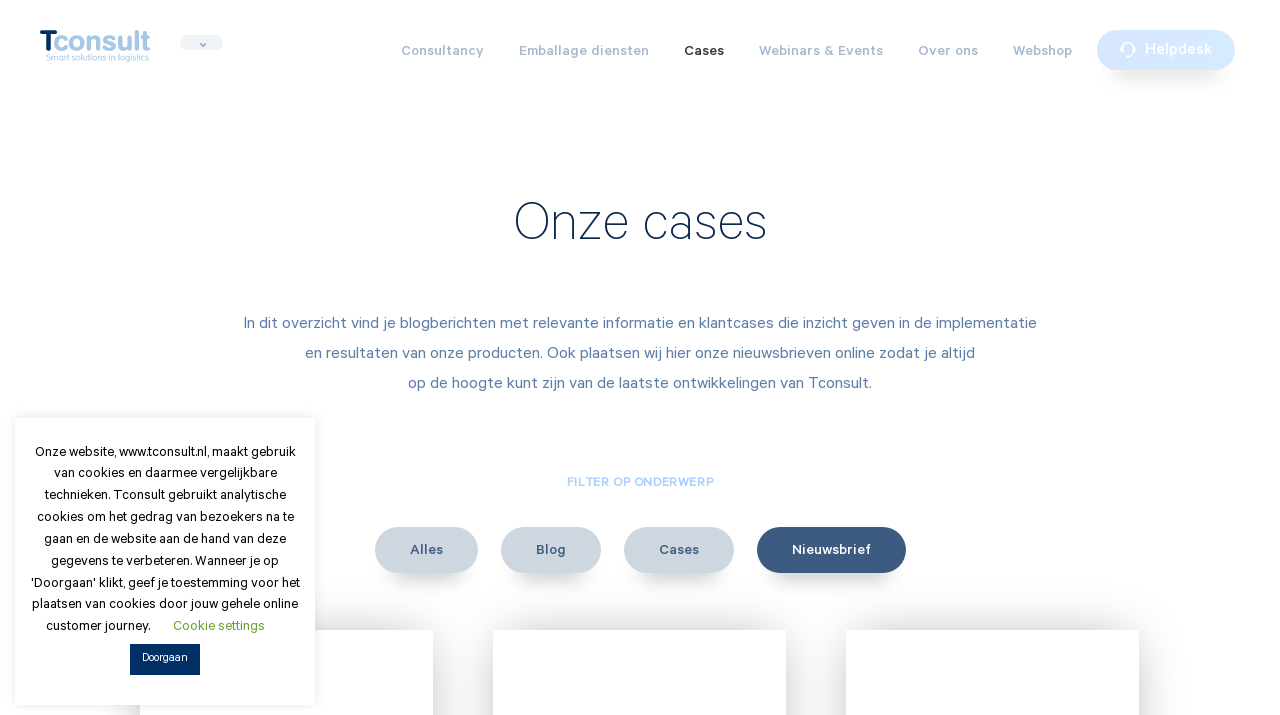

--- FILE ---
content_type: text/html; charset=UTF-8
request_url: https://www.tconsult.nl/cases/?nieuwsbrief
body_size: 17620
content:
<!DOCTYPE html>
<html lang="nl">

<head>
    <meta charset="UTF-8"/>
    <meta http-equiv="X-UA-Compatible" content="IE=edge,chrome=1"/>
    <meta name="viewport"
          content="width=device-width, user-scalable=no, initial-scale=1, minimum-scale=1, maximum-scale=1"/>
    <meta name="description" content="Uw expert in slimme logistieke oplossingen">
    <title>
         Tconsult cases, succesverhalen op gebied van procesoptimalisatie | Tconsult     </title>

    <script type="text/javascript">
        var _ss = _ss || [];
        _ss.push(['_setDomain', 'https://koi-3QNC3FEJAG.marketingautomation.services/net']);
        _ss.push(['_setAccount', 'KOI-3XSCOKFNVM']);
        _ss.push(['_trackPageView']);
        (function () {
            var ss = document.createElement('script');
            ss.type = 'text/javascript'; ss.async = true;

            ss.src = ('https:' == document.location.protocol ? 'https://' : 'http://') + 'koi-3QNC3FEJAG.marketingautomation.services/client/ss.js?ver=1.1.1';
            var scr = document.getElementsByTagName('script')[0];
            scr.parentNode.insertBefore(ss, scr);
        })();
    </script>

    
        <script type="text/javascript">
    var _ss = _ss || [];
    _ss.push(['_setDomain', 'https://koi-3QN7WDGEJI.marketingautomation.services/net']);
    _ss.push(['_setAccount', 'KOI-45QDP3UIZM']);
    _ss.push(['_trackPageView']);
(function() {
    var ss = document.createElement('script');
    ss.type = 'text/javascript'; ss.async = true;
    ss.src = ('https:' == document.location.protocol ? 'https://' : 'http://') + 'koi-3QN7WDGEJI.marketingautomation.services/client/ss.js?ver=2.2.1';
    var scr = document.getElementsByTagName('script')[0];
    scr.parentNode.insertBefore(ss, scr);
})();
</script>

    
        <script>
  function getIP(json) {
      if (json.org)   {
                         ga(ga.getAll()[0].get('name')+'.send', {
                               hitType: 'event',
                               dimension1: json.org,
                               nonInteraction: true
                           });
        }
    }
</script>
<script src="//extreme-ip-lookup.com/json/?callback=getIP" async defer></script>

    
        <script type="text/javascript">
var $zoho=$zoho || {};$zoho.salesiq = $zoho.salesiq || {widgetcode:"9d8cf4d8656265c05d56bb3dd8ccebe55e222e1e0207efbd3bf9508d87e06ef0a4965ca1db335ba9d4b52dbee626e6c1", values:{},ready:function(){}};var d=document;s=d.createElement("script");s.type="text/javascript";s.id="zsiqscript";s.defer=true;s.src="https://salesiq.zoho.eu/widget";t=d.getElementsByTagName("script")[0];t.parentNode.insertBefore(s,t);d.write("<div id='zsiqwidget'></div>");
</script>

    
        <script type="text/javascript">(function(w,s){var e=document.createElement("script");e.type="text/javascript";e.async=true;e.src="https://cdn-eu.pagesense.io/js/tconsult/77c540e183da4bf38e65da7e2a010d60.js";var x=document.getElementsByTagName("script")[0];x.parentNode.insertBefore(e,x);})(window,"script");</script>

    
        <script src="https://cdn-eu.pagesense.io/js/tconsult/77c540e183da4bf38e65da7e2a010d60.js"></script>

    
        <script type='text/javascript'>
            (function(d,t) {
                        _scoopi = {'onload': function() { this.trkDocumentLoad(); }};
                        var s=d.getElementsByTagName(t)[0], js=d.createElement(t); js.async=1;
                        js.src='//api.salesfeed.com/v3/bootstrap.js?aid=tellape19';
                        s.parentNode.insertBefore(js,s);
            })(document,'script');
</script>


    
        <!-- Google Tag Manager -->
<script>(function(w,d,s,l,i){w[l]=w[l]||[];w[l].push({'gtm.start':
new Date().getTime(),event:'gtm.js'});var f=d.getElementsByTagName(s)[0],
j=d.createElement(s),dl=l!='dataLayer'?'&l='+l:'';j.async=true;j.src=
'https://www.googletagmanager.com/gtm.js?id='+i+dl;f.parentNode.insertBefore(j,f);
})(window,document,'script','dataLayer','GTM-P7MLCDK');</script>
<!-- End Google Tag Manager -->

    
        <!-- Global site tag (gtag.js) - Google Ads: 869091250 -->
<script async src="https://www.googletagmanager.com/gtag/js?id=AW-869091250"></script>
<script>
  window.dataLayer = window.dataLayer || [];
  function gtag(){dataLayer.push(arguments);}
  gtag('js', new Date());

  gtag('config', 'AW-869091250');
</script>

    
        

    

    <script>
					(function(){
						var zccmpurl = new URL(document.location.href);
						var cmp_id =  zccmpurl.search.split('zc_rid=')[1];
						if (cmp_id != undefined) {
							document.cookie = 'zc_rid=' + cmp_id + ';max-age=10800;path=/';
						}
					})();
				</script><meta name='robots' content='index, follow, max-image-preview:large, max-snippet:-1, max-video-preview:-1' />
<link rel="alternate" hreflang="nl" href="https://www.tconsult.nl/cases/" />
<link rel="alternate" hreflang="en" href="https://www.tconsult.nl/en/cases/" />
<link rel="alternate" hreflang="x-default" href="https://www.tconsult.nl/cases/" />

<!-- Google Tag Manager for WordPress by gtm4wp.com -->
<script data-cfasync="false" data-pagespeed-no-defer>
	var gtm4wp_datalayer_name = "dataLayer";
	var dataLayer = dataLayer || [];
</script>
<!-- End Google Tag Manager for WordPress by gtm4wp.com -->
	<!-- This site is optimized with the Yoast SEO plugin v21.0 - https://yoast.com/wordpress/plugins/seo/ -->
	<meta name="description" content="Onze cases zullen voornamelijk gericht zijn op Consultancy, ontwikkeling in emballage registratie en innovatieve apps voor proces optimalisatie." />
	<link rel="canonical" href="https://www.tconsult.nl/cases/" />
	<meta property="og:locale" content="nl_NL" />
	<meta property="og:type" content="article" />
	<meta property="og:title" content="Tconsult cases, succesverhalen op gebied van procesoptimalisatie" />
	<meta property="og:description" content="Onze cases zullen voornamelijk gericht zijn op Consultancy, ontwikkeling in emballage registratie en innovatieve apps voor proces optimalisatie." />
	<meta property="og:url" content="https://www.tconsult.nl/cases/" />
	<meta property="og:site_name" content="Tconsult" />
	<meta property="article:modified_time" content="2020-06-23T08:21:11+00:00" />
	<meta name="twitter:card" content="summary_large_image" />
	<script type="application/ld+json" class="yoast-schema-graph">{"@context":"https://schema.org","@graph":[{"@type":"WebPage","@id":"https://www.tconsult.nl/cases/","url":"https://www.tconsult.nl/cases/","name":"Tconsult cases, succesverhalen op gebied van procesoptimalisatie","isPartOf":{"@id":"https://www.tconsult.nl/en/#website"},"datePublished":"2018-02-06T16:29:44+00:00","dateModified":"2020-06-23T08:21:11+00:00","description":"Onze cases zullen voornamelijk gericht zijn op Consultancy, ontwikkeling in emballage registratie en innovatieve apps voor proces optimalisatie.","breadcrumb":{"@id":"https://www.tconsult.nl/cases/#breadcrumb"},"inLanguage":"nl-NL","potentialAction":[{"@type":"ReadAction","target":["https://www.tconsult.nl/cases/"]}]},{"@type":"BreadcrumbList","@id":"https://www.tconsult.nl/cases/#breadcrumb","itemListElement":[{"@type":"ListItem","position":1,"name":"Home","item":"https://www.tconsult.nl/"},{"@type":"ListItem","position":2,"name":"Cases"}]},{"@type":"WebSite","@id":"https://www.tconsult.nl/en/#website","url":"https://www.tconsult.nl/en/","name":"Tconsult","description":"Uw expert in slimme logistieke oplossingen","potentialAction":[{"@type":"SearchAction","target":{"@type":"EntryPoint","urlTemplate":"https://www.tconsult.nl/en/?s={search_term_string}"},"query-input":"required name=search_term_string"}],"inLanguage":"nl-NL"}]}</script>
	<!-- / Yoast SEO plugin. -->


<link rel='dns-prefetch' href='//maxcdn.bootstrapcdn.com' />
		<!-- This site uses the Google Analytics by MonsterInsights plugin v8.18 - Using Analytics tracking - https://www.monsterinsights.com/ -->
							<script src="//www.googletagmanager.com/gtag/js?id=G-4F2PDEHGLV"  data-cfasync="false" data-wpfc-render="false" type="text/javascript" async></script>
			<script data-cfasync="false" data-wpfc-render="false" type="text/javascript">
				var mi_version = '8.18';
				var mi_track_user = true;
				var mi_no_track_reason = '';
				
								var disableStrs = [
										'ga-disable-G-4F2PDEHGLV',
									];

				/* Function to detect opted out users */
				function __gtagTrackerIsOptedOut() {
					for (var index = 0; index < disableStrs.length; index++) {
						if (document.cookie.indexOf(disableStrs[index] + '=true') > -1) {
							return true;
						}
					}

					return false;
				}

				/* Disable tracking if the opt-out cookie exists. */
				if (__gtagTrackerIsOptedOut()) {
					for (var index = 0; index < disableStrs.length; index++) {
						window[disableStrs[index]] = true;
					}
				}

				/* Opt-out function */
				function __gtagTrackerOptout() {
					for (var index = 0; index < disableStrs.length; index++) {
						document.cookie = disableStrs[index] + '=true; expires=Thu, 31 Dec 2099 23:59:59 UTC; path=/';
						window[disableStrs[index]] = true;
					}
				}

				if ('undefined' === typeof gaOptout) {
					function gaOptout() {
						__gtagTrackerOptout();
					}
				}
								window.dataLayer = window.dataLayer || [];

				window.MonsterInsightsDualTracker = {
					helpers: {},
					trackers: {},
				};
				if (mi_track_user) {
					function __gtagDataLayer() {
						dataLayer.push(arguments);
					}

					function __gtagTracker(type, name, parameters) {
						if (!parameters) {
							parameters = {};
						}

						if (parameters.send_to) {
							__gtagDataLayer.apply(null, arguments);
							return;
						}

						if (type === 'event') {
														parameters.send_to = monsterinsights_frontend.v4_id;
							var hookName = name;
							if (typeof parameters['event_category'] !== 'undefined') {
								hookName = parameters['event_category'] + ':' + name;
							}

							if (typeof MonsterInsightsDualTracker.trackers[hookName] !== 'undefined') {
								MonsterInsightsDualTracker.trackers[hookName](parameters);
							} else {
								__gtagDataLayer('event', name, parameters);
							}
							
						} else {
							__gtagDataLayer.apply(null, arguments);
						}
					}

					__gtagTracker('js', new Date());
					__gtagTracker('set', {
						'developer_id.dZGIzZG': true,
											});
										__gtagTracker('config', 'G-4F2PDEHGLV', {"forceSSL":"true","anonymize_ip":"true"} );
															window.gtag = __gtagTracker;										(function () {
						/* https://developers.google.com/analytics/devguides/collection/analyticsjs/ */
						/* ga and __gaTracker compatibility shim. */
						var noopfn = function () {
							return null;
						};
						var newtracker = function () {
							return new Tracker();
						};
						var Tracker = function () {
							return null;
						};
						var p = Tracker.prototype;
						p.get = noopfn;
						p.set = noopfn;
						p.send = function () {
							var args = Array.prototype.slice.call(arguments);
							args.unshift('send');
							__gaTracker.apply(null, args);
						};
						var __gaTracker = function () {
							var len = arguments.length;
							if (len === 0) {
								return;
							}
							var f = arguments[len - 1];
							if (typeof f !== 'object' || f === null || typeof f.hitCallback !== 'function') {
								if ('send' === arguments[0]) {
									var hitConverted, hitObject = false, action;
									if ('event' === arguments[1]) {
										if ('undefined' !== typeof arguments[3]) {
											hitObject = {
												'eventAction': arguments[3],
												'eventCategory': arguments[2],
												'eventLabel': arguments[4],
												'value': arguments[5] ? arguments[5] : 1,
											}
										}
									}
									if ('pageview' === arguments[1]) {
										if ('undefined' !== typeof arguments[2]) {
											hitObject = {
												'eventAction': 'page_view',
												'page_path': arguments[2],
											}
										}
									}
									if (typeof arguments[2] === 'object') {
										hitObject = arguments[2];
									}
									if (typeof arguments[5] === 'object') {
										Object.assign(hitObject, arguments[5]);
									}
									if ('undefined' !== typeof arguments[1].hitType) {
										hitObject = arguments[1];
										if ('pageview' === hitObject.hitType) {
											hitObject.eventAction = 'page_view';
										}
									}
									if (hitObject) {
										action = 'timing' === arguments[1].hitType ? 'timing_complete' : hitObject.eventAction;
										hitConverted = mapArgs(hitObject);
										__gtagTracker('event', action, hitConverted);
									}
								}
								return;
							}

							function mapArgs(args) {
								var arg, hit = {};
								var gaMap = {
									'eventCategory': 'event_category',
									'eventAction': 'event_action',
									'eventLabel': 'event_label',
									'eventValue': 'event_value',
									'nonInteraction': 'non_interaction',
									'timingCategory': 'event_category',
									'timingVar': 'name',
									'timingValue': 'value',
									'timingLabel': 'event_label',
									'page': 'page_path',
									'location': 'page_location',
									'title': 'page_title',
								};
								for (arg in args) {
																		if (!(!args.hasOwnProperty(arg) || !gaMap.hasOwnProperty(arg))) {
										hit[gaMap[arg]] = args[arg];
									} else {
										hit[arg] = args[arg];
									}
								}
								return hit;
							}

							try {
								f.hitCallback();
							} catch (ex) {
							}
						};
						__gaTracker.create = newtracker;
						__gaTracker.getByName = newtracker;
						__gaTracker.getAll = function () {
							return [];
						};
						__gaTracker.remove = noopfn;
						__gaTracker.loaded = true;
						window['__gaTracker'] = __gaTracker;
					})();
									} else {
										console.log("");
					(function () {
						function __gtagTracker() {
							return null;
						}

						window['__gtagTracker'] = __gtagTracker;
						window['gtag'] = __gtagTracker;
					})();
									}
			</script>
				<!-- / Google Analytics by MonsterInsights -->
		<script type="text/javascript">
window._wpemojiSettings = {"baseUrl":"https:\/\/s.w.org\/images\/core\/emoji\/14.0.0\/72x72\/","ext":".png","svgUrl":"https:\/\/s.w.org\/images\/core\/emoji\/14.0.0\/svg\/","svgExt":".svg","source":{"concatemoji":"https:\/\/www.tconsult.nl\/wp-includes\/js\/wp-emoji-release.min.js?ver=6ad0bd6f32d8eb132e01b6c1c50dc1cb"}};
/*! This file is auto-generated */
!function(i,n){var o,s,e;function c(e){try{var t={supportTests:e,timestamp:(new Date).valueOf()};sessionStorage.setItem(o,JSON.stringify(t))}catch(e){}}function p(e,t,n){e.clearRect(0,0,e.canvas.width,e.canvas.height),e.fillText(t,0,0);var t=new Uint32Array(e.getImageData(0,0,e.canvas.width,e.canvas.height).data),r=(e.clearRect(0,0,e.canvas.width,e.canvas.height),e.fillText(n,0,0),new Uint32Array(e.getImageData(0,0,e.canvas.width,e.canvas.height).data));return t.every(function(e,t){return e===r[t]})}function u(e,t,n){switch(t){case"flag":return n(e,"\ud83c\udff3\ufe0f\u200d\u26a7\ufe0f","\ud83c\udff3\ufe0f\u200b\u26a7\ufe0f")?!1:!n(e,"\ud83c\uddfa\ud83c\uddf3","\ud83c\uddfa\u200b\ud83c\uddf3")&&!n(e,"\ud83c\udff4\udb40\udc67\udb40\udc62\udb40\udc65\udb40\udc6e\udb40\udc67\udb40\udc7f","\ud83c\udff4\u200b\udb40\udc67\u200b\udb40\udc62\u200b\udb40\udc65\u200b\udb40\udc6e\u200b\udb40\udc67\u200b\udb40\udc7f");case"emoji":return!n(e,"\ud83e\udef1\ud83c\udffb\u200d\ud83e\udef2\ud83c\udfff","\ud83e\udef1\ud83c\udffb\u200b\ud83e\udef2\ud83c\udfff")}return!1}function f(e,t,n){var r="undefined"!=typeof WorkerGlobalScope&&self instanceof WorkerGlobalScope?new OffscreenCanvas(300,150):i.createElement("canvas"),a=r.getContext("2d",{willReadFrequently:!0}),o=(a.textBaseline="top",a.font="600 32px Arial",{});return e.forEach(function(e){o[e]=t(a,e,n)}),o}function t(e){var t=i.createElement("script");t.src=e,t.defer=!0,i.head.appendChild(t)}"undefined"!=typeof Promise&&(o="wpEmojiSettingsSupports",s=["flag","emoji"],n.supports={everything:!0,everythingExceptFlag:!0},e=new Promise(function(e){i.addEventListener("DOMContentLoaded",e,{once:!0})}),new Promise(function(t){var n=function(){try{var e=JSON.parse(sessionStorage.getItem(o));if("object"==typeof e&&"number"==typeof e.timestamp&&(new Date).valueOf()<e.timestamp+604800&&"object"==typeof e.supportTests)return e.supportTests}catch(e){}return null}();if(!n){if("undefined"!=typeof Worker&&"undefined"!=typeof OffscreenCanvas&&"undefined"!=typeof URL&&URL.createObjectURL&&"undefined"!=typeof Blob)try{var e="postMessage("+f.toString()+"("+[JSON.stringify(s),u.toString(),p.toString()].join(",")+"));",r=new Blob([e],{type:"text/javascript"}),a=new Worker(URL.createObjectURL(r),{name:"wpTestEmojiSupports"});return void(a.onmessage=function(e){c(n=e.data),a.terminate(),t(n)})}catch(e){}c(n=f(s,u,p))}t(n)}).then(function(e){for(var t in e)n.supports[t]=e[t],n.supports.everything=n.supports.everything&&n.supports[t],"flag"!==t&&(n.supports.everythingExceptFlag=n.supports.everythingExceptFlag&&n.supports[t]);n.supports.everythingExceptFlag=n.supports.everythingExceptFlag&&!n.supports.flag,n.DOMReady=!1,n.readyCallback=function(){n.DOMReady=!0}}).then(function(){return e}).then(function(){var e;n.supports.everything||(n.readyCallback(),(e=n.source||{}).concatemoji?t(e.concatemoji):e.wpemoji&&e.twemoji&&(t(e.twemoji),t(e.wpemoji)))}))}((window,document),window._wpemojiSettings);
</script>
<style type="text/css">
img.wp-smiley,
img.emoji {
	display: inline !important;
	border: none !important;
	box-shadow: none !important;
	height: 1em !important;
	width: 1em !important;
	margin: 0 0.07em !important;
	vertical-align: -0.1em !important;
	background: none !important;
	padding: 0 !important;
}
</style>
	<link rel='stylesheet' id='wpml-legacy-dropdown-0-css' href='https://www.tconsult.nl/wp-content/plugins/sitepress-multilingual-cms/templates/language-switchers/legacy-dropdown/style.min.css?ver=1' type='text/css' media='all' />
<link rel='stylesheet' id='wp-block-library-css' href='https://www.tconsult.nl/wp-includes/css/dist/block-library/style.min.css?ver=6ad0bd6f32d8eb132e01b6c1c50dc1cb' type='text/css' media='all' />
<style id='classic-theme-styles-inline-css' type='text/css'>
/*! This file is auto-generated */
.wp-block-button__link{color:#fff;background-color:#32373c;border-radius:9999px;box-shadow:none;text-decoration:none;padding:calc(.667em + 2px) calc(1.333em + 2px);font-size:1.125em}.wp-block-file__button{background:#32373c;color:#fff;text-decoration:none}
</style>
<style id='global-styles-inline-css' type='text/css'>
body{--wp--preset--color--black: #000000;--wp--preset--color--cyan-bluish-gray: #abb8c3;--wp--preset--color--white: #ffffff;--wp--preset--color--pale-pink: #f78da7;--wp--preset--color--vivid-red: #cf2e2e;--wp--preset--color--luminous-vivid-orange: #ff6900;--wp--preset--color--luminous-vivid-amber: #fcb900;--wp--preset--color--light-green-cyan: #7bdcb5;--wp--preset--color--vivid-green-cyan: #00d084;--wp--preset--color--pale-cyan-blue: #8ed1fc;--wp--preset--color--vivid-cyan-blue: #0693e3;--wp--preset--color--vivid-purple: #9b51e0;--wp--preset--gradient--vivid-cyan-blue-to-vivid-purple: linear-gradient(135deg,rgba(6,147,227,1) 0%,rgb(155,81,224) 100%);--wp--preset--gradient--light-green-cyan-to-vivid-green-cyan: linear-gradient(135deg,rgb(122,220,180) 0%,rgb(0,208,130) 100%);--wp--preset--gradient--luminous-vivid-amber-to-luminous-vivid-orange: linear-gradient(135deg,rgba(252,185,0,1) 0%,rgba(255,105,0,1) 100%);--wp--preset--gradient--luminous-vivid-orange-to-vivid-red: linear-gradient(135deg,rgba(255,105,0,1) 0%,rgb(207,46,46) 100%);--wp--preset--gradient--very-light-gray-to-cyan-bluish-gray: linear-gradient(135deg,rgb(238,238,238) 0%,rgb(169,184,195) 100%);--wp--preset--gradient--cool-to-warm-spectrum: linear-gradient(135deg,rgb(74,234,220) 0%,rgb(151,120,209) 20%,rgb(207,42,186) 40%,rgb(238,44,130) 60%,rgb(251,105,98) 80%,rgb(254,248,76) 100%);--wp--preset--gradient--blush-light-purple: linear-gradient(135deg,rgb(255,206,236) 0%,rgb(152,150,240) 100%);--wp--preset--gradient--blush-bordeaux: linear-gradient(135deg,rgb(254,205,165) 0%,rgb(254,45,45) 50%,rgb(107,0,62) 100%);--wp--preset--gradient--luminous-dusk: linear-gradient(135deg,rgb(255,203,112) 0%,rgb(199,81,192) 50%,rgb(65,88,208) 100%);--wp--preset--gradient--pale-ocean: linear-gradient(135deg,rgb(255,245,203) 0%,rgb(182,227,212) 50%,rgb(51,167,181) 100%);--wp--preset--gradient--electric-grass: linear-gradient(135deg,rgb(202,248,128) 0%,rgb(113,206,126) 100%);--wp--preset--gradient--midnight: linear-gradient(135deg,rgb(2,3,129) 0%,rgb(40,116,252) 100%);--wp--preset--font-size--small: 13px;--wp--preset--font-size--medium: 20px;--wp--preset--font-size--large: 36px;--wp--preset--font-size--x-large: 42px;--wp--preset--spacing--20: 0.44rem;--wp--preset--spacing--30: 0.67rem;--wp--preset--spacing--40: 1rem;--wp--preset--spacing--50: 1.5rem;--wp--preset--spacing--60: 2.25rem;--wp--preset--spacing--70: 3.38rem;--wp--preset--spacing--80: 5.06rem;--wp--preset--shadow--natural: 6px 6px 9px rgba(0, 0, 0, 0.2);--wp--preset--shadow--deep: 12px 12px 50px rgba(0, 0, 0, 0.4);--wp--preset--shadow--sharp: 6px 6px 0px rgba(0, 0, 0, 0.2);--wp--preset--shadow--outlined: 6px 6px 0px -3px rgba(255, 255, 255, 1), 6px 6px rgba(0, 0, 0, 1);--wp--preset--shadow--crisp: 6px 6px 0px rgba(0, 0, 0, 1);}:where(.is-layout-flex){gap: 0.5em;}:where(.is-layout-grid){gap: 0.5em;}body .is-layout-flow > .alignleft{float: left;margin-inline-start: 0;margin-inline-end: 2em;}body .is-layout-flow > .alignright{float: right;margin-inline-start: 2em;margin-inline-end: 0;}body .is-layout-flow > .aligncenter{margin-left: auto !important;margin-right: auto !important;}body .is-layout-constrained > .alignleft{float: left;margin-inline-start: 0;margin-inline-end: 2em;}body .is-layout-constrained > .alignright{float: right;margin-inline-start: 2em;margin-inline-end: 0;}body .is-layout-constrained > .aligncenter{margin-left: auto !important;margin-right: auto !important;}body .is-layout-constrained > :where(:not(.alignleft):not(.alignright):not(.alignfull)){max-width: var(--wp--style--global--content-size);margin-left: auto !important;margin-right: auto !important;}body .is-layout-constrained > .alignwide{max-width: var(--wp--style--global--wide-size);}body .is-layout-flex{display: flex;}body .is-layout-flex{flex-wrap: wrap;align-items: center;}body .is-layout-flex > *{margin: 0;}body .is-layout-grid{display: grid;}body .is-layout-grid > *{margin: 0;}:where(.wp-block-columns.is-layout-flex){gap: 2em;}:where(.wp-block-columns.is-layout-grid){gap: 2em;}:where(.wp-block-post-template.is-layout-flex){gap: 1.25em;}:where(.wp-block-post-template.is-layout-grid){gap: 1.25em;}.has-black-color{color: var(--wp--preset--color--black) !important;}.has-cyan-bluish-gray-color{color: var(--wp--preset--color--cyan-bluish-gray) !important;}.has-white-color{color: var(--wp--preset--color--white) !important;}.has-pale-pink-color{color: var(--wp--preset--color--pale-pink) !important;}.has-vivid-red-color{color: var(--wp--preset--color--vivid-red) !important;}.has-luminous-vivid-orange-color{color: var(--wp--preset--color--luminous-vivid-orange) !important;}.has-luminous-vivid-amber-color{color: var(--wp--preset--color--luminous-vivid-amber) !important;}.has-light-green-cyan-color{color: var(--wp--preset--color--light-green-cyan) !important;}.has-vivid-green-cyan-color{color: var(--wp--preset--color--vivid-green-cyan) !important;}.has-pale-cyan-blue-color{color: var(--wp--preset--color--pale-cyan-blue) !important;}.has-vivid-cyan-blue-color{color: var(--wp--preset--color--vivid-cyan-blue) !important;}.has-vivid-purple-color{color: var(--wp--preset--color--vivid-purple) !important;}.has-black-background-color{background-color: var(--wp--preset--color--black) !important;}.has-cyan-bluish-gray-background-color{background-color: var(--wp--preset--color--cyan-bluish-gray) !important;}.has-white-background-color{background-color: var(--wp--preset--color--white) !important;}.has-pale-pink-background-color{background-color: var(--wp--preset--color--pale-pink) !important;}.has-vivid-red-background-color{background-color: var(--wp--preset--color--vivid-red) !important;}.has-luminous-vivid-orange-background-color{background-color: var(--wp--preset--color--luminous-vivid-orange) !important;}.has-luminous-vivid-amber-background-color{background-color: var(--wp--preset--color--luminous-vivid-amber) !important;}.has-light-green-cyan-background-color{background-color: var(--wp--preset--color--light-green-cyan) !important;}.has-vivid-green-cyan-background-color{background-color: var(--wp--preset--color--vivid-green-cyan) !important;}.has-pale-cyan-blue-background-color{background-color: var(--wp--preset--color--pale-cyan-blue) !important;}.has-vivid-cyan-blue-background-color{background-color: var(--wp--preset--color--vivid-cyan-blue) !important;}.has-vivid-purple-background-color{background-color: var(--wp--preset--color--vivid-purple) !important;}.has-black-border-color{border-color: var(--wp--preset--color--black) !important;}.has-cyan-bluish-gray-border-color{border-color: var(--wp--preset--color--cyan-bluish-gray) !important;}.has-white-border-color{border-color: var(--wp--preset--color--white) !important;}.has-pale-pink-border-color{border-color: var(--wp--preset--color--pale-pink) !important;}.has-vivid-red-border-color{border-color: var(--wp--preset--color--vivid-red) !important;}.has-luminous-vivid-orange-border-color{border-color: var(--wp--preset--color--luminous-vivid-orange) !important;}.has-luminous-vivid-amber-border-color{border-color: var(--wp--preset--color--luminous-vivid-amber) !important;}.has-light-green-cyan-border-color{border-color: var(--wp--preset--color--light-green-cyan) !important;}.has-vivid-green-cyan-border-color{border-color: var(--wp--preset--color--vivid-green-cyan) !important;}.has-pale-cyan-blue-border-color{border-color: var(--wp--preset--color--pale-cyan-blue) !important;}.has-vivid-cyan-blue-border-color{border-color: var(--wp--preset--color--vivid-cyan-blue) !important;}.has-vivid-purple-border-color{border-color: var(--wp--preset--color--vivid-purple) !important;}.has-vivid-cyan-blue-to-vivid-purple-gradient-background{background: var(--wp--preset--gradient--vivid-cyan-blue-to-vivid-purple) !important;}.has-light-green-cyan-to-vivid-green-cyan-gradient-background{background: var(--wp--preset--gradient--light-green-cyan-to-vivid-green-cyan) !important;}.has-luminous-vivid-amber-to-luminous-vivid-orange-gradient-background{background: var(--wp--preset--gradient--luminous-vivid-amber-to-luminous-vivid-orange) !important;}.has-luminous-vivid-orange-to-vivid-red-gradient-background{background: var(--wp--preset--gradient--luminous-vivid-orange-to-vivid-red) !important;}.has-very-light-gray-to-cyan-bluish-gray-gradient-background{background: var(--wp--preset--gradient--very-light-gray-to-cyan-bluish-gray) !important;}.has-cool-to-warm-spectrum-gradient-background{background: var(--wp--preset--gradient--cool-to-warm-spectrum) !important;}.has-blush-light-purple-gradient-background{background: var(--wp--preset--gradient--blush-light-purple) !important;}.has-blush-bordeaux-gradient-background{background: var(--wp--preset--gradient--blush-bordeaux) !important;}.has-luminous-dusk-gradient-background{background: var(--wp--preset--gradient--luminous-dusk) !important;}.has-pale-ocean-gradient-background{background: var(--wp--preset--gradient--pale-ocean) !important;}.has-electric-grass-gradient-background{background: var(--wp--preset--gradient--electric-grass) !important;}.has-midnight-gradient-background{background: var(--wp--preset--gradient--midnight) !important;}.has-small-font-size{font-size: var(--wp--preset--font-size--small) !important;}.has-medium-font-size{font-size: var(--wp--preset--font-size--medium) !important;}.has-large-font-size{font-size: var(--wp--preset--font-size--large) !important;}.has-x-large-font-size{font-size: var(--wp--preset--font-size--x-large) !important;}
.wp-block-navigation a:where(:not(.wp-element-button)){color: inherit;}
:where(.wp-block-post-template.is-layout-flex){gap: 1.25em;}:where(.wp-block-post-template.is-layout-grid){gap: 1.25em;}
:where(.wp-block-columns.is-layout-flex){gap: 2em;}:where(.wp-block-columns.is-layout-grid){gap: 2em;}
.wp-block-pullquote{font-size: 1.5em;line-height: 1.6;}
</style>
<link rel='stylesheet' id='cookie-law-info-css' href='https://www.tconsult.nl/wp-content/plugins/cookie-law-info/legacy/public/css/cookie-law-info-public.css?ver=3.1.2' type='text/css' media='all' />
<link rel='stylesheet' id='cookie-law-info-gdpr-css' href='https://www.tconsult.nl/wp-content/plugins/cookie-law-info/legacy/public/css/cookie-law-info-gdpr.css?ver=3.1.2' type='text/css' media='all' />
<link rel='stylesheet' id='cms-navigation-style-base-css' href='https://www.tconsult.nl/wp-content/plugins/wpml-cms-nav/res/css/cms-navigation-base.css?ver=1.5.5' type='text/css' media='screen' />
<link rel='stylesheet' id='cms-navigation-style-css' href='https://www.tconsult.nl/wp-content/plugins/wpml-cms-nav/res/css/cms-navigation.css?ver=1.5.5' type='text/css' media='screen' />
<link rel='stylesheet' id='zcffront-jquery-ui-css' href='https://www.tconsult.nl/wp-content/plugins/zoho-crm-forms/assets/css/jquery-ui.css?ver=6ad0bd6f32d8eb132e01b6c1c50dc1cb' type='text/css' media='all' />
<link rel='stylesheet' id='zcffront-end-styles-css' href='https://www.tconsult.nl/wp-content/plugins/zoho-crm-forms/assets/css/frontendstyles.css?ver=6ad0bd6f32d8eb132e01b6c1c50dc1cb' type='text/css' media='all' />
<link rel='stylesheet' id='bootstrap-css-css' href='https://www.tconsult.nl/wp-content/themes/tconsult/css/bootstrap.min.css?ver=6ad0bd6f32d8eb132e01b6c1c50dc1cb' type='text/css' media='all' />
<link rel='stylesheet' id='font-awesome-css' href='//maxcdn.bootstrapcdn.com/font-awesome/4.6.3/css/font-awesome.min.css?ver=6ad0bd6f32d8eb132e01b6c1c50dc1cb' type='text/css' media='all' />
<link rel='stylesheet' id='core-css' href='https://www.tconsult.nl/wp-content/themes/tconsult/style.css?ver=6ad0bd6f32d8eb132e01b6c1c50dc1cb' type='text/css' media='all' />
<script type='text/javascript' src='https://www.tconsult.nl/wp-content/plugins/sitepress-multilingual-cms/templates/language-switchers/legacy-dropdown/script.min.js?ver=1' id='wpml-legacy-dropdown-0-js'></script>
<script type='text/javascript' src='https://www.tconsult.nl/wp-content/plugins/google-analytics-for-wordpress/assets/js/frontend-gtag.min.js?ver=8.18' id='monsterinsights-frontend-script-js'></script>
<script data-cfasync="false" data-wpfc-render="false" type="text/javascript" id='monsterinsights-frontend-script-js-extra'>/* <![CDATA[ */
var monsterinsights_frontend = {"js_events_tracking":"true","download_extensions":"doc,pdf,ppt,zip,xls,docx,pptx,xlsx","inbound_paths":"[]","home_url":"https:\/\/www.tconsult.nl","hash_tracking":"false","v4_id":"G-4F2PDEHGLV"};/* ]]> */
</script>
<script type='text/javascript' src='https://www.tconsult.nl/wp-includes/js/jquery/jquery.min.js?ver=3.7.0' id='jquery-core-js'></script>
<script type='text/javascript' src='https://www.tconsult.nl/wp-includes/js/jquery/jquery-migrate.min.js?ver=3.4.1' id='jquery-migrate-js'></script>
<script type='text/javascript' id='cookie-law-info-js-extra'>
/* <![CDATA[ */
var Cli_Data = {"nn_cookie_ids":[],"cookielist":[],"non_necessary_cookies":[],"ccpaEnabled":"","ccpaRegionBased":"","ccpaBarEnabled":"","strictlyEnabled":["necessary","obligatoire"],"ccpaType":"gdpr","js_blocking":"","custom_integration":"","triggerDomRefresh":"","secure_cookies":""};
var cli_cookiebar_settings = {"animate_speed_hide":"500","animate_speed_show":"500","background":"#FFF","border":"#b1a6a6c2","border_on":"","button_1_button_colour":"#013067","button_1_button_hover":"#012652","button_1_link_colour":"#fff","button_1_as_button":"1","button_1_new_win":"","button_2_button_colour":"#333","button_2_button_hover":"#292929","button_2_link_colour":"#444","button_2_as_button":"","button_2_hidebar":"","button_3_button_colour":"#000","button_3_button_hover":"#000000","button_3_link_colour":"#fff","button_3_as_button":"1","button_3_new_win":"","button_4_button_colour":"#000","button_4_button_hover":"#000000","button_4_link_colour":"#62a329","button_4_as_button":"","button_7_button_colour":"#61a229","button_7_button_hover":"#4e8221","button_7_link_colour":"#fff","button_7_as_button":"1","button_7_new_win":"","font_family":"inherit","header_fix":"","notify_animate_hide":"1","notify_animate_show":"","notify_div_id":"#cookie-law-info-bar","notify_position_horizontal":"right","notify_position_vertical":"bottom","scroll_close":"","scroll_close_reload":"","accept_close_reload":"","reject_close_reload":"","showagain_tab":"1","showagain_background":"#fff","showagain_border":"#000","showagain_div_id":"#cookie-law-info-again","showagain_x_position":"5%","text":"#000000","show_once_yn":"1","show_once":"10000","logging_on":"","as_popup":"","popup_overlay":"1","bar_heading_text":"","cookie_bar_as":"widget","popup_showagain_position":"bottom-right","widget_position":"left"};
var log_object = {"ajax_url":"https:\/\/www.tconsult.nl\/wp-admin\/admin-ajax.php"};
/* ]]> */
</script>
<script type='text/javascript' src='https://www.tconsult.nl/wp-content/plugins/cookie-law-info/legacy/public/js/cookie-law-info-public.js?ver=3.1.2' id='cookie-law-info-js'></script>
<script type='text/javascript' src='https://www.tconsult.nl/wp-includes/js/jquery/ui/core.min.js?ver=1.13.2' id='jquery-ui-core-js'></script>
<script type='text/javascript' src='https://www.tconsult.nl/wp-includes/js/jquery/ui/datepicker.min.js?ver=1.13.2' id='jquery-ui-datepicker-js'></script>
<script id="jquery-ui-datepicker-js-after" type="text/javascript">
jQuery(function(jQuery){jQuery.datepicker.setDefaults({"closeText":"Sluiten","currentText":"Vandaag","monthNames":["januari","februari","maart","april","mei","juni","juli","augustus","september","oktober","november","december"],"monthNamesShort":["jan","feb","mrt","apr","mei","jun","jul","aug","sep","okt","nov","dec"],"nextText":"Volgende","prevText":"Vorige","dayNames":["zondag","maandag","dinsdag","woensdag","donderdag","vrijdag","zaterdag"],"dayNamesShort":["zo","ma","di","wo","do","vr","za"],"dayNamesMin":["Z","M","D","W","D","V","Z"],"dateFormat":"d MM yy","firstDay":1,"isRTL":false});});
</script>
<script type='text/javascript' src='https://www.tconsult.nl/wp-content/plugins/zoho-crm-forms/assets/js/zcga.js?ver=1.7.7.5' id='zcga.js-js'></script>
<script type='text/javascript' src='https://www.tconsult.nl/wp-content/themes/tconsult/js/masonry.pkgd.min.js?ver=1' id='masonry.pkgd.min-js'></script>
<script type='text/javascript' src='https://www.tconsult.nl/wp-content/themes/tconsult/js/bootstrap.min.js?ver=1' id='bootstrap-js-js'></script>
<script type='text/javascript' src='https://www.tconsult.nl/wp-content/themes/tconsult/js/tellape-custom.js?ver=1' id='tellape-custom-js-js'></script>
<link rel="https://api.w.org/" href="https://www.tconsult.nl/wp-json/" /><link rel="alternate" type="application/json" href="https://www.tconsult.nl/wp-json/wp/v2/pages/1090" /><link rel="EditURI" type="application/rsd+xml" title="RSD" href="https://www.tconsult.nl/xmlrpc.php?rsd" />

<link rel='shortlink' href='https://www.tconsult.nl/?p=1090' />
<link rel="alternate" type="application/json+oembed" href="https://www.tconsult.nl/wp-json/oembed/1.0/embed?url=https%3A%2F%2Fwww.tconsult.nl%2Fcases%2F" />
<link rel="alternate" type="text/xml+oembed" href="https://www.tconsult.nl/wp-json/oembed/1.0/embed?url=https%3A%2F%2Fwww.tconsult.nl%2Fcases%2F&#038;format=xml" />
<meta name="generator" content="WPML ver:4.6.5 stt:38,1,3;" />

<!-- Google Tag Manager for WordPress by gtm4wp.com -->
<!-- GTM Container placement set to manual -->
<script data-cfasync="false" data-pagespeed-no-defer>
	var dataLayer_content = {"pagePostType":"page","pagePostType2":"single-page","pagePostAuthor":"lindastoevelaar"};
	dataLayer.push( dataLayer_content );
</script>
<script data-cfasync="false">
(function(w,d,s,l,i){w[l]=w[l]||[];w[l].push({'gtm.start':
new Date().getTime(),event:'gtm.js'});var f=d.getElementsByTagName(s)[0],
j=d.createElement(s),dl=l!='dataLayer'?'&l='+l:'';j.async=true;j.src=
'//www.googletagmanager.com/gtm.js?id='+i+dl;f.parentNode.insertBefore(j,f);
})(window,document,'script','dataLayer','GTM-P7MLCDK');
</script>
<!-- End Google Tag Manager -->
<!-- End Google Tag Manager for WordPress by gtm4wp.com --><link rel="icon" href="https://www.tconsult.nl/wp-content/uploads/2018/03/TConsult_Favicon-150x150.png" sizes="32x32" />
<link rel="icon" href="https://www.tconsult.nl/wp-content/uploads/2018/03/TConsult_Favicon.png" sizes="192x192" />
<link rel="apple-touch-icon" href="https://www.tconsult.nl/wp-content/uploads/2018/03/TConsult_Favicon.png" />
<meta name="msapplication-TileImage" content="https://www.tconsult.nl/wp-content/uploads/2018/03/TConsult_Favicon.png" />
		<style type="text/css" id="wp-custom-css">
			.checkmark-list {
  padding: 0px 0;
}

.post-content {
  margin-bottom: 0px;
}

		</style>
		</head>


<body class="page-template-default page page-id-1090">


<div class="container no-trans">

    <div id="navbar-wrapper">
        <nav class="navbar navbar-fixed-top" role="navigation">
            <div class="container">
                <div class="navbar-header">
                    <div class="mobile-button">
                        <button type="button" class="navbar-toggle" data-toggle="collapse"
                                data-target=".navbar-tellapse">
                            <span class="sr-only">Toggle navigation</span>
                            <span class="icon-bar"></span>
                            <span class="icon-bar"></span>
                            <span class="icon-bar"></span>
                        </button>
                        <span>Menu</span>

                    </div>
                    <a class="navbar-brand" href="https://www.tconsult.nl">
                        <img src="https://www.tconsult.nl/wp-content/themes/tconsult/images/logo.svg" alt="logo" />
                    </a>
                    <div class="wpml-language">
                        <ul>
                            <li id="icl_lang_sel_widget-2" class="widget widget_icl_lang_sel_widget">
<div
	 class="wpml-ls-sidebars-header-widget wpml-ls wpml-ls-legacy-dropdown js-wpml-ls-legacy-dropdown" id="lang_sel">
	<ul>

		<li tabindex="0" class="wpml-ls-slot-header-widget wpml-ls-item wpml-ls-item-nl wpml-ls-current-language wpml-ls-first-item wpml-ls-item-legacy-dropdown">
			<a href="#" class="js-wpml-ls-item-toggle wpml-ls-item-toggle lang_sel_sel icl-nl">
                                                    <img
            class="wpml-ls-flag iclflag"
            src="https://www.tconsult.nl/wp-content/plugins/sitepress-multilingual-cms/res/flags/nl.png"
            alt=""
            width=18
            height=12
    /><span class="wpml-ls-native icl_lang_sel_native">Nederlands</span></a>

			<ul class="wpml-ls-sub-menu">
				
					<li class="icl-en wpml-ls-slot-header-widget wpml-ls-item wpml-ls-item-en wpml-ls-last-item">
						<a href="https://www.tconsult.nl/en/cases/" class="wpml-ls-link">
                                                                <img
            class="wpml-ls-flag iclflag"
            src="https://www.tconsult.nl/wp-content/plugins/sitepress-multilingual-cms/res/flags/en.png"
            alt=""
            width=18
            height=12
    /><span class="wpml-ls-native icl_lang_sel_native" lang="en">English</span><span class="wpml-ls-display icl_lang_sel_translated"><span class="wpml-ls-bracket icl_lang_sel_bracket"> (</span>Engels<span class="wpml-ls-bracket icl_lang_sel_bracket">)</span></span></a>
					</li>

							</ul>

		</li>

	</ul>
</div>
</li>
                        </ul>
                                            </div>
                </div>
                <div class="collapse navbar-collapse navbar-tellapse">
                    <ul class="nav navbar-nav navbar-right">
                                                    <li class="nav-item nav-menu-item  menu-item menu-item-type-post_type menu-item-object-page menu-item-1427">
                                <a 
                                        href="https://www.tconsult.nl/consultancy/">Consultancy</a>
                            </li>
                                                    <li class="nav-item nav-menu-item  menu-item menu-item-type-post_type menu-item-object-page menu-item-3004">
                                <a 
                                        href="https://www.tconsult.nl/emballage-diensten/">Emballage diensten</a>
                            </li>
                                                    <li class="nav-item nav-menu-item  menu-item menu-item-type-post_type menu-item-object-page current-menu-item page_item page-item-1090 current_page_item menu-item-1612">
                                <a 
                                        href="https://www.tconsult.nl/cases/">Cases</a>
                            </li>
                                                    <li class="nav-item nav-menu-item  menu-item menu-item-type-post_type menu-item-object-page menu-item-3376">
                                <a 
                                        href="https://www.tconsult.nl/webinars-events/">Webinars & Events</a>
                            </li>
                                                    <li class="nav-item nav-menu-item  menu-item menu-item-type-post_type menu-item-object-page menu-item-1429">
                                <a 
                                        href="https://www.tconsult.nl/over-ons-2/">Over ons</a>
                            </li>
                                                    <li class="nav-item nav-menu-item  menu-item menu-item-type-custom menu-item-object-custom menu-item-1486">
                                <a 
                                        href="https://webshop.tconsult.nl/">Webshop</a>
                            </li>
                                                <li class="nav-item">
                            <!--<a data-toggle="modal" href='#demo-aanvragen' class="btn btn-large  btn-main"></a>-->
                            <a href='https://www.tconsult.nl/helpdesk/'
                               class="btn btn-large  btn-main"><img src="https://www.tconsult.nl/wp-content/themes/tconsult/images/headset.svg"/> Helpdesk</a>
                        </li>
                    </ul>
                </div>
            </div>
        </nav>
    </div>


                         

            <section class="blog-overview">


                <div class="row text-center row-introduction">
                    <h1>Onze cases</h1>
                    <p class="introduction-text"><p style="text-align: center;">In dit overzicht vind je blogberichten met relevante informatie en klantcases die inzicht geven in de implementatie<br />
en resultaten van onze producten. Ook plaatsen wij hier onze nieuwsbrieven online zodat je altijd<br />
op de hoogte kunt zijn van de laatste ontwikkelingen van Tconsult.</p>
</p>
                </div>

                <div class="row text-center row-filter">

                    <div class="title-container-small text-center">
                        <h6 class="text-center">FILTER OP ONDERWERP</h6>
                    </div>

                    <div class="filter-buttons">

                                                    <a href="?geen-categorie"
                               class="btn-filter btn  ">Alles</a>
                                                    <a href="?blog"
                               class="btn-filter btn  ">Blog</a>
                                                    <a href="?cases"
                               class="btn-filter btn  ">Cases</a>
                                                    <a href="?nieuwsbrief"
                               class="btn-filter btn  current  ">Nieuwsbrief</a>
                                            </div>

                </div>

                <div class="row overview-container">

                                            
                        <a href="https://www.tconsult.nl/cases/emballage-stromen-interview-primeur/" class="col-xs-4">
                            <div class="image-container" style="background: url();">

                            </div>
                            <div class="content-container">
                                
                                    
                                
                                                                            
                                            <small class="label">
                                                Nieuwsbrief
                                            </small>
                                                                            
                                                                <h3 class="title">
                                    In beeld brengen emballage stromen zorgt voor besparing | Interview PRIMEUR
                                </h3>

                                <div class="cta-animation" href=""><span class="text">Lees meer</span><span
                                            class="fa fa-long-arrow-right"></span></div>
                            </div>
                        </a>


                                            
                        <a href="https://www.tconsult.nl/cases/tconsult-10-jaar/" class="col-xs-4">
                            <div class="image-container" style="background: url();">

                            </div>
                            <div class="content-container">
                                
                                    
                                
                                                                            
                                            <small class="label">
                                                Nieuwsbrief
                                            </small>
                                                                            
                                                                <h3 class="title">
                                    PERSBERICHT Tconsult 10 jaar: Weggeefactie en &#8216;Consultancy Friday&#8217;
                                </h3>

                                <div class="cta-animation" href=""><span class="text">Lees meer</span><span
                                            class="fa fa-long-arrow-right"></span></div>
                            </div>
                        </a>


                                            
                        <a href="https://www.tconsult.nl/cases/nieuwsbrief-tconsult-corona-update-hoe-kampen-wij-met-de-crisis/" class="col-xs-4">
                            <div class="image-container" style="background: url();">

                            </div>
                            <div class="content-container">
                                
                                    
                                
                                                                            
                                            <small class="label">
                                                Nieuwsbrief
                                            </small>
                                                                            
                                                                <h3 class="title">
                                    Nieuwsbrief Tconsult &#8211; Corona Update: Hoe kampen wij met de crisis?
                                </h3>

                                <div class="cta-animation" href=""><span class="text">Lees meer</span><span
                                            class="fa fa-long-arrow-right"></span></div>
                            </div>
                        </a>


                                            
                        <a href="https://www.tconsult.nl/cases/nieuwsbrief-tconsult-voorjaar-2020-een-nieuw-decennium-gericht-op-groei/" class="col-xs-4">
                            <div class="image-container" style="background: url();">

                            </div>
                            <div class="content-container">
                                
                                    
                                
                                                                            
                                            <small class="label">
                                                Nieuwsbrief
                                            </small>
                                                                            
                                                                <h3 class="title">
                                    Nieuwsbrief Tconsult &#8211; Voorjaar 2020: Een nieuw decennium gericht op groei
                                </h3>

                                <div class="cta-animation" href=""><span class="text">Lees meer</span><span
                                            class="fa fa-long-arrow-right"></span></div>
                            </div>
                        </a>


                                            
                        <a href="https://www.tconsult.nl/cases/nieuwsbrief-tconsult-najaar-2019-een-bewogen-jaar/" class="col-xs-4">
                            <div class="image-container" style="background: url();">

                            </div>
                            <div class="content-container">
                                
                                    
                                
                                                                            
                                            <small class="label">
                                                Nieuwsbrief
                                            </small>
                                                                            
                                                                <h3 class="title">
                                    Nieuwsbrief Tconsult &#8211; Najaar 2019: Een bewogen jaar
                                </h3>

                                <div class="cta-animation" href=""><span class="text">Lees meer</span><span
                                            class="fa fa-long-arrow-right"></span></div>
                            </div>
                        </a>


                                            
                        <a href="https://www.tconsult.nl/cases/nieuwsbrief-tconsult-zomer-2019/" class="col-xs-4">
                            <div class="image-container" style="background: url();">

                            </div>
                            <div class="content-container">
                                
                                    
                                
                                                                            
                                            <small class="label">
                                                Nieuwsbrief
                                            </small>
                                                                            
                                                                <h3 class="title">
                                    Nieuwsbrief Tconsult &#8211; Zomer 2019: Waar staan wij nu?
                                </h3>

                                <div class="cta-animation" href=""><span class="text">Lees meer</span><span
                                            class="fa fa-long-arrow-right"></span></div>
                            </div>
                        </a>


                                            
                        <a href="https://www.tconsult.nl/cases/nieuwsbrief-tconsult-voorjaar-2019/" class="col-xs-4">
                            <div class="image-container" style="background: url();">

                            </div>
                            <div class="content-container">
                                
                                    
                                
                                                                            
                                            <small class="label">
                                                Nieuwsbrief
                                            </small>
                                                                            
                                                                <h3 class="title">
                                    Nieuwsbrief Tconsult &#8211; Voorjaar 2019
                                </h3>

                                <div class="cta-animation" href=""><span class="text">Lees meer</span><span
                                            class="fa fa-long-arrow-right"></span></div>
                            </div>
                        </a>


                                            
                        <a href="https://www.tconsult.nl/cases/nieuwsbrief-tconsult-in-ontwikkeling/" class="col-xs-4">
                            <div class="image-container" style="background: url();">

                            </div>
                            <div class="content-container">
                                
                                    
                                
                                                                            
                                            <small class="label">
                                                Nieuwsbrief
                                            </small>
                                                                            
                                                                <h3 class="title">
                                    Nieuwsbrief &#8211; Tconsult in ontwikkeling
                                </h3>

                                <div class="cta-animation" href=""><span class="text">Lees meer</span><span
                                            class="fa fa-long-arrow-right"></span></div>
                            </div>
                        </a>


                                            
                        <a href="https://www.tconsult.nl/cases/nieuwsbrief-tconsult-scangaroo/" class="col-xs-4">
                            <div class="image-container" style="background: url();">

                            </div>
                            <div class="content-container">
                                
                                    
                                
                                                                            
                                            <small class="label">
                                                Nieuwsbrief
                                            </small>
                                                                            
                                                                <h3 class="title">
                                    Nieuwsbrief Tconsult &#8211; Scangaroo
                                </h3>

                                <div class="cta-animation" href=""><span class="text">Lees meer</span><span
                                            class="fa fa-long-arrow-right"></span></div>
                            </div>
                        </a>


                    
                </div>
            </section>
            
        
                                <section id="view-prices" class="nomargin">
                <div class="container"
                     style="background-image: linear-gradient(to right, #00418c 5%, #002d61 95%);">
                    <div class="clearfix">
                        <div class="col-md-10 col-md-offset-1">
                            <div class="row">
                                <div class="col-lg-4 col-md-4 col-xs-12 ">
                                    <h2>Benieuwd wat we voor je kunnen betekenen?</h2>
                                </div>
                                <div class="col-lg-8 col-md-8 col-xs-12 text-left text-wrap">
                                    <p>Emballage administratie die niet op orde is, veel handmatige invoer en rapportages die samengesteld en gecontroleerd moeten worden met data vanuit allemaal verschillende systemen en softwarepakketten.</p>
<p>Kortom: weinig tot geen real time over- en inzicht en al met al een tijdrovende en kostbare klus. Herken je deze situatie? Dan helpt Tconsult je graag bij het vinden van een passende en slimme logistieke oplossing!</p>

                                </div>
                            </div>
                            <div class="row button-container">
                                <div class="col-lg-12 col-md-12 col-xs-12 text-center">
                                    <ul class="list-inline">
                                        <li class="list-inline-item">
                                            <a href="http://www.tconsult.nl/consult-aanvraag/" data-toggle="modal"
                                               class="btn btn-default btn-large">Consult aanvragen</a>
                                        </li>

                                    </ul>
                                </div>
                            </div>
                        </div>
                    </div>
                </div>
            </section>

            
                    
                                <section id="testimonial-block">
                <div class="row">
                    <div class="col-lg-6  col-lg-offset-3 col-xs-8 col-xs-offset-2 text-center">
                        <div id="testimonial-quotes" class="carousel slide" data-ride="carousel">
                            <div class="carousel-inner">
                                                                    
                                    <div class="item active">
                                        <h2>"Hadden wij Tconsult maar een halfjaar eerder ontmoet, dat had ons veel geld gescheeld en dan konden we eerder werken met nieuwe emballage inzichten!"</h2>
                                        <p class="person">Timothy de Boer, Seafood Parlevliet</p>
                                        <div class="profile-icon">
                                                                                    </div>
                                    </div>
                                                                    
                                    <div class="item ">
                                        <h2>"Bij Tconsult hebben ze ons doen inzien wat de waarde van de emballage is, hoe je die emballage stromen kunt beheersen en processen met betrekking tot emballage kunt verbeteren."</h2>
                                        <p class="person">Iwan Kerklaan, Interimmanager divers</p>
                                        <div class="profile-icon">
                                                                                    </div>
                                    </div>
                                                                    
                                    <div class="item ">
                                        <h2>"Consultant Ernst is een logistiek wonder! Hij is betrouwbaar, verantwoordelijk, op tijd en heeft een hoog gevoel van integriteit. Hij zal nooit vertrekken voordat de klus is geklaard."</h2>
                                        <p class="person">Joost Viergever, QuieroClics</p>
                                        <div class="profile-icon">
                                                                                    </div>
                                    </div>
                                                                    
                                    <div class="item ">
                                        <h2>"Wij zijn zeer tevreden over Tconsult, vriendelijk contact - snelle levering - eerlijke prijs."</h2>
                                        <p class="person">Leo Mathieu, Transport CLL-Luxemburg.</p>
                                        <div class="profile-icon">
                                                                                    </div>
                                    </div>
                                                                    
                                    <div class="item ">
                                        <h2>"Kwaliteit leveren is voor ons heel belangrijk, dit vonden wij in de documentscanners van Scangaroo."</h2>
                                        <p class="person">Foppe Oegema, directeur Vrieswijk Minnertsga</p>
                                        <div class="profile-icon">
                                                                                    </div>
                                    </div>
                                                                    
                                    <div class="item ">
                                        <h2>"Wij gebruiken Scangaroo op onze boordcomputer. De scan-app is ideaal voor onze internationaal rijdende chauffeurs. Het versnelt onze facturatie, omdat onze chauffeurs direct de vrachtpapieren onderweg kunnen versturen naar de administratie"</h2>
                                        <p class="person">Tim Jaspers, J.W. Limpens & Zn. B.V.</p>
                                        <div class="profile-icon">
                                                                                    </div>
                                    </div>
                                                                    
                                    <div class="item ">
                                        <h2>"Met Print Panther bespaar je direct op onnodige kosten en je hebt snel de juiste documenten, zoals de vrachtbrief, beschikbaar zonder onnodige kilometers."</h2>
                                        <p class="person">Lara Dammes, Henk Dammes Transport</p>
                                        <div class="profile-icon">
                                                                                    </div>
                                    </div>
                                                                    
                                    <div class="item ">
                                        <h2>"We bereiken onze doelen voor verhoogde operationele efficiëntie en een verbeterde cashflow."</h2>
                                        <p class="person">Ernst van de Graaf, Ryano Logistics </p>
                                        <div class="profile-icon">
                                                                                    </div>
                                    </div>
                                                                    
                                    <div class="item ">
                                        <h2>"TellApe heeft heel veel snelheid en efficiëntie in mijn organisatie gebracht."</h2>
                                        <p class="person">Bas Verboom, Supermove</p>
                                        <div class="profile-icon">
                                                                                    </div>
                                    </div>
                                                                    
                                    <div class="item ">
                                        <h2>"Er wordt veel gesproken over fustbeheer, maar deze TellApe app is echt de real time oplossing!"</h2>
                                        <p class="person">Jan Hoek, Verdel Bloemenexport BV</p>
                                        <div class="profile-icon">
                                                                                    </div>
                                    </div>
                                                                    
                                    <div class="item ">
                                        <h2>"Dankzij de kwalitatief zeer goede scans kunnen wij onze klanten snel informeren en tevens direct factureren."</h2>
                                        <p class="person">Chiel Morren, Int. Transportbedrijf Nillezen BV</p>
                                        <div class="profile-icon">
                                                                                    </div>
                                    </div>
                                                                    
                                    <div class="item ">
                                        <h2>"De scanner in de bracket zorgt voor duidelijk leesbare scans die direct beschikbaar zijn voor onze klant en toe te voegen is aan de factuur."</h2>
                                        <p class="person">Anthon Verhaar, Jan Kees Boer Transport BV</p>
                                        <div class="profile-icon">
                                                                                    </div>
                                    </div>
                                
                            </div>
                        </div>
                        <div class="test-buttons">
                            <a class="left test-button" href="#testimonial-quotes" data-slide="prev"><span
                                        class="fa fa-long-arrow-left"></span></a>
                            <a class="right test-button" href="#testimonial-quotes" data-slide="next"><span
                                        class="fa fa-long-arrow-right"></span></a>
                        </div>
                    </div>
                </div>
            </section>

            
                    
                                <section id="content-large" style="margin-bottom: 80px;">
                <div class="row">
                    <div class="col-lg-5 col-md-6 col-xs-12 col-lg-offset-1 align-center">

                        <div class="animation-element content-large text-element">
                            <h2>Over Tconsult</h2>
                            <p>Op een prettige manier samenwerken, dat vinden we belangrijk bij Tconsult. Wij willen onze klanten de best mogelijke oplossingen bieden. Binnen het team werken we daarom volgens vijf kernwaarden!</p>

                            <a href="http://www.tconsult.nl/consult-aanvraag/" class="btn btn-default"
                                                         style="">Meer over Tconsult</a>                        </div>
                    </div>
                    <div class="col-lg-6 col-lg-offset-0 col-md-6 col-sm-offset-0 col-xs-10 col-xs-offset-1 animation-item default-image align-center text-right">
                        <img src="https://www.tconsult.nl/wp-content/uploads/2019/09/Tconsult_website.png" alt="">
                    </div>
                </div>
            </section>

            


        
    
 

    <footer>
        <div class="container">
            <div class="row container-top">
                <div class="col-xs-12 text-center">
                    <p>Wij hebben een <a href="https://www.linkedin.com/company/1363840">LinkedIn profiel</a> en zijn graag aan jou verbonden. Nodig jij ons uit voor een connectie?</p>

                </div>
            </div>
            <div class="row container-bottom">
                <div class="col-xs-10 col-xs-offset-1">
                    <div class="row">
                        <div class="footer-background">
                            <div class="col-sm-5">
                                <div class="row">
                                    <div class="col-xs-6">
                                        <ul class="footer-list">
                                            <li>Oplossingen</li>
                                                                                            <li>
                                                <a href="https://www.tellape.nl/"
                                                   class=" menu-item menu-item-type-custom menu-item-object-custom menu-item-816">TellApe</a>
                                            </li>
                                                                                        <li>
                                                <a href="https://scangaroo.nl/"
                                                   class=" menu-item menu-item-type-custom menu-item-object-custom menu-item-817">Scangaroo</a>
                                            </li>
                                                                                        <li>
                                                <a href="http://www.tconsult.nl/print-panther/"
                                                   class=" menu-item menu-item-type-custom menu-item-object-custom menu-item-818">Print Panther</a>
                                            </li>
                                                                                        <li>
                                                <a href="http://www.tconsult.nl/oplossingen/"
                                                   class=" menu-item menu-item-type-custom menu-item-object-custom menu-item-819">RTI Solutions</a>
                                            </li>
                                                                                        <li>
                                                <a href="http://www.tconsult.nl/emballage-management/"
                                                   class=" menu-item menu-item-type-custom menu-item-object-custom menu-item-820">Emballage Administratie</a>
                                            </li>
                                                                                        <li>
                                                <ul class="sm-icons">
                                                </ul>
                                            </li>
                                        </ul>
                                    </div>
                                    <div class="col-xs-6">
                                        <ul class="footer-list">
                                            <li>Ons werk</li>
                                                                                            <li>
                                                    <a href="http://www.tconsult.nl/cases/?blog"
                                                       class=" menu-item menu-item-type-custom menu-item-object-custom menu-item-1754">Blogs</a>
                                                </li>
                                                                                            <li>
                                                    <a href="http://www.tconsult.nl/cases/?cases"
                                                       class=" menu-item menu-item-type-custom menu-item-object-custom menu-item-1755">Cases</a>
                                                </li>
                                                                                            <li>
                                                    <a href="http://www.tconsult.nl/cases/?nieuwsbrief"
                                                       class=" menu-item menu-item-type-custom menu-item-object-custom current-menu-item menu-item-1756">Nieuwsbrief</a>
                                                </li>
                                                                                    </ul>
                                    </div>
                                </div>
                                <ul class="sm-icons mobile">
                                </ul>
                            </div>
                            <div class="col-sm-5">
                                <div class="row">
                                    <div class="col-xs-6">
                                        <ul class="footer-list">
                                            <li>Tconsult</li>
                                                                                            <li>
                                                <a href="http://www.tconsult.nl/consultancy"
                                                   class=" menu-item menu-item-type-custom menu-item-object-custom menu-item-799">Consultancy</a>
                                            </li>
                                                                                        <li>
                                                <a href="http://www.tconsult.nl/oplossingen/"
                                                   class=" menu-item menu-item-type-custom menu-item-object-custom menu-item-800">Oplossingen</a>
                                            </li>
                                                                                        <li>
                                                <a href="http://www.tconsult.nl/nieuwsoverzicht/"
                                                   class=" menu-item menu-item-type-custom menu-item-object-custom menu-item-801">Blog</a>
                                            </li>
                                                                                        <li>
                                                <a href="http://www.tconsult.nl/over-ons/"
                                                   class=" menu-item menu-item-type-custom menu-item-object-custom menu-item-802">Over ons</a>
                                            </li>
                                                                                        <li>
                                                <a href="https://webshop.tconsult.nl/"
                                                   class=" menu-item menu-item-type-custom menu-item-object-custom menu-item-1715">Webshop</a>
                                            </li>
                                                                                    </ul>
                                    </div>
                                    <div class="col-xs-6">
                                        <ul class="footer-list">
                                            <li></li>
                                            <li>Lagedijk 192</li>
                                            <li>1544 BM</li>
                                            <li>Zaandijk</li>
                                            <li>Nederland</li>
       
                                                                                    </ul>
                                    </div>
                                </div>

                            </div>
                            <div class="col-sm-2">
                                <ul class="contact-data">
                                    <li>
                                        <a href="tel:+31 (88) 130 88 88">+31 (88) 130 88 88</a>
                                        <a href="mailto:contact@tconsult.nl">contact@tconsult.nl</a>
                                    </li>
                                </ul>
                                <div class="social-items">

                                                                            <a href="https://www.facebook.com/Tconsultbv/" class="social-share-item"><span class="fa fa-facebook"></span></a>
                                                                            <a href="https://twitter.com/Tconsultbv" class="social-share-item"><span class="fa fa-twitter"></span></a>
                                                                            <a href="https://www.linkedin.com/company/1363840" class="social-share-item"><span class="fa fa-linkedin"></span></a>
                                    

                                </div>
                            </div>
                        </div>
                    </div>
                    <div class="row beneath-footer text-center">
                        <img src="https://www.tconsult.nl/wp-content/themes/tconsult/images/logo.svg" alt="logo" />
                    </div>
                </div>
            </div>

        </div>
    </footer>
</div>


<div class="modal fade" id="demo-aanvragen">
    <div class="modal-content">
        <div class="container">
            <div class="modal-header">
                <a class="navbar-brand" href="https://www.tconsult.nl">
                    <img src="https://www.tconsult.nl/wp-content/themes/tconsult/images/logo.svg" alt="logo" />
                </a>
                <button type="button" class="btn btn-default pull-right"
                        data-dismiss="modal"></button>
            </div>
            <div class="modal-body">
                <div class="row">
                    <div class="col-md-10 col-md-offset-1">
                        <div class="row">
                            <div class="col-md-4">
                                <h2></h2>
                                <p class="lead"></p>
                                <p class="lead">
                                    <a href="tel.:+31(88)1308888">+31 (88) 130 88 88</a>
                                </p>
                            </div>
                            <div class="col-md-6 col-md-offset-2">
                                <p class="gform_not_found">Oeps! We konden je formulier niet vinden.</p>

                            </div>
                        </div>
                    </div>
                </div>
            </div>
        </div>
    </div>
</div>
<div class="modal fade" id="stel-uw-vraag">
    <div class="modal-content">
        <div class="container">
            <div class="modal-header">
                <a class="navbar-brand" href="https://www.tconsult.nl">
                    <img src="https://www.tconsult.nl/wp-content/themes/tconsult/images/logo.svg" alt="logo" />
                </a>
                <button type="button" class="btn btn-default pull-right"
                        data-dismiss="modal"></button>
            </div>
            <div class="modal-body">
                <div class="row">
                    <div class="col-md-10 col-md-offset-1">
                        <div class="row">
                            <div class="col-md-4">
                                <h2></h2>
                                <p class="lead"></p>
                                <p class="lead">
                                    <a href="tel.:+31(88)1308888">+31 (88) 130 88 88</a>
                                </p>
                            </div>
                            <div class="col-md-6 col-md-offset-2">
                                <p class="gform_not_found">Oeps! We konden je formulier niet vinden.</p>

                            </div>
                        </div>
                    </div>
                </div>
            </div>
        </div>
    </div>
</div>
<div class="modal fade" id="pakket-aanvragen">
    <div class="modal-content">
        <div class="container">
            <div class="modal-header">
                <a class="navbar-brand" href="https://www.tconsult.nl">
                    <img src="https://www.tconsult.nl/wp-content/themes/tconsult/images/logo.svg" alt="logo" />
                </a>
                <button type="button" class="btn btn-default pull-right"
                        data-dismiss="modal"></button>
            </div>
            <div class="modal-body">
                <div class="row">
                    <div class="col-md-10 col-md-offset-1">
                        <div class="row">
                            <div class="col-md-4">
                                <h2></h2>
                                <p class="lead"></p>
                                <p class="lead">
                                    <a href="tel.:+31(88)1308888">+31 (88) 130 88 88</a>
                                </p>
                            </div>
                            <div class="col-md-6 col-md-offset-2">
                                <p class="gform_not_found">Oeps! We konden je formulier niet vinden.</p>

                            </div>
                        </div>
                    </div>
                </div>
            </div>
        </div>
    </div>
</div>
<script type="text/javascript" id="zsiqchat">var $zoho=$zoho || {};$zoho.salesiq = $zoho.salesiq || {widgetcode:"9d8cf4d8656265c05d56bb3dd8ccebe55e222e1e0207efbd3bf9508d87e06ef0a4965ca1db335ba9d4b52dbee626e6c1", values:{},ready:function(){}};var d=document;s=d.createElement("script");s.type="text/javascript";s.id="zsiqscript";s.defer=true;s.src="https://salesiq.zoho.eu/widget?plugin_source=wordpress";t=d.getElementsByTagName("script")[0];t.parentNode.insertBefore(s,t);</script><!--googleoff: all--><div id="cookie-law-info-bar"><span>Onze website, www.tconsult.nl, maakt gebruik van cookies en daarmee vergelijkbare technieken. Tconsult gebruikt analytische cookies om het gedrag van bezoekers na te gaan en de website aan de hand van deze gegevens te verbeteren. Wanneer je op 'Doorgaan' klikt, geef je toestemming voor het plaatsen van cookies door jouw gehele online customer journey. <a tabindex='0' class="cli_settings_button" style="margin:5px 20px 5px 20px">Cookie settings</a><a tabindex='0' id="cookie_action_close_header" class="medium cli-plugin-button cli-plugin-main-button cookie_action_close_header cli_action_button wt-cli-accept-btn" style="display:inline-block;margin:5px">Doorgaan</a></span></div><div id="cookie-law-info-again" style="display:none"><span id="cookie_hdr_showagain">Privacy &amp; Cookies Policy</span></div><div class="cli-modal" data-nosnippet="true" id="cliSettingsPopup" tabindex="-1" role="dialog" aria-labelledby="cliSettingsPopup" aria-hidden="true">
  <div class="cli-modal-dialog" role="document">
	<div class="cli-modal-content cli-bar-popup">
		  <button type="button" class="cli-modal-close" id="cliModalClose">
			<svg class="" viewBox="0 0 24 24"><path d="M19 6.41l-1.41-1.41-5.59 5.59-5.59-5.59-1.41 1.41 5.59 5.59-5.59 5.59 1.41 1.41 5.59-5.59 5.59 5.59 1.41-1.41-5.59-5.59z"></path><path d="M0 0h24v24h-24z" fill="none"></path></svg>
			<span class="wt-cli-sr-only">Sluiten</span>
		  </button>
		  <div class="cli-modal-body">
			<div class="cli-container-fluid cli-tab-container">
	<div class="cli-row">
		<div class="cli-col-12 cli-align-items-stretch cli-px-0">
			<div class="cli-privacy-overview">
				<h4>Privacy Overview</h4>				<div class="cli-privacy-content">
					<div class="cli-privacy-content-text">This website uses cookies to improve your experience while you navigate through the website. Out of these cookies, the cookies that are categorized as necessary are stored on your browser as they are essential for the working of basic functionalities of the website. We also use third-party cookies that help us analyze and understand how you use this website. These cookies will be stored in your browser only with your consent. You also have the option to opt-out of these cookies. But opting out of some of these cookies may have an effect on your browsing experience.</div>
				</div>
				<a class="cli-privacy-readmore" tabindex="0"></a>			</div>
		</div>
		<div class="cli-col-12 cli-align-items-stretch cli-px-0 cli-tab-section-container">
												<div class="cli-tab-section">
						<div class="cli-tab-header">
							<a role="button" tabindex="0" class="cli-nav-link cli-settings-mobile" data-target="necessary" data-toggle="cli-toggle-tab">
								Necessary							</a>
															<div class="wt-cli-necessary-checkbox">
									<input type="checkbox" class="cli-user-preference-checkbox"  id="wt-cli-checkbox-necessary" data-id="checkbox-necessary" checked="checked"  />
									<label class="form-check-label" for="wt-cli-checkbox-necessary">Necessary</label>
								</div>
								<span class="cli-necessary-caption">Altijd ingeschakeld</span>
													</div>
						<div class="cli-tab-content">
							<div class="cli-tab-pane cli-fade" data-id="necessary">
								<div class="wt-cli-cookie-description">
									Necessary cookies are absolutely essential for the website to function properly. This category only includes cookies that ensures basic functionalities and security features of the website. These cookies do not store any personal information.								</div>
							</div>
						</div>
					</div>
																	<div class="cli-tab-section">
						<div class="cli-tab-header">
							<a role="button" tabindex="0" class="cli-nav-link cli-settings-mobile" data-target="non-necessary" data-toggle="cli-toggle-tab">
								Non-necessary							</a>
															<div class="cli-switch">
									<input type="checkbox" id="wt-cli-checkbox-non-necessary" class="cli-user-preference-checkbox"  data-id="checkbox-non-necessary" checked='checked' />
									<label for="wt-cli-checkbox-non-necessary" class="cli-slider" data-cli-enable="Ingeschakeld" data-cli-disable="Uitgeschakeld"><span class="wt-cli-sr-only">Non-necessary</span></label>
								</div>
													</div>
						<div class="cli-tab-content">
							<div class="cli-tab-pane cli-fade" data-id="non-necessary">
								<div class="wt-cli-cookie-description">
									Any cookies that may not be particularly necessary for the website to function and is used specifically to collect user personal data via analytics, ads, other embedded contents are termed as non-necessary cookies. It is mandatory to procure user consent prior to running these cookies on your website.								</div>
							</div>
						</div>
					</div>
										</div>
	</div>
</div>
		  </div>
		  <div class="cli-modal-footer">
			<div class="wt-cli-element cli-container-fluid cli-tab-container">
				<div class="cli-row">
					<div class="cli-col-12 cli-align-items-stretch cli-px-0">
						<div class="cli-tab-footer wt-cli-privacy-overview-actions">
						
															<a id="wt-cli-privacy-save-btn" role="button" tabindex="0" data-cli-action="accept" class="wt-cli-privacy-btn cli_setting_save_button wt-cli-privacy-accept-btn cli-btn">OPSLAAN &amp; ACCEPTEREN</a>
													</div>
						
					</div>
				</div>
			</div>
		</div>
	</div>
  </div>
</div>
<div class="cli-modal-backdrop cli-fade cli-settings-overlay"></div>
<div class="cli-modal-backdrop cli-fade cli-popupbar-overlay"></div>
<!--googleon: all-->
<!-- SalesFeed by Pronamic - https://www.pronamic.eu/ -->
<script type='text/javascript'>
(function(d,t) {
_scoopi = {'onload': function() {
this.trkDocumentLoad();
}};
var s=d.getElementsByTagName(t)[0];
var js=d.createElement(t); js.async=1;
js.src='//api.salesfeed.com/v3/bootstrap.js?aid=tellape19';
s.parentNode.insertBefore(js,s);
})(document,'script');
</script>

			<script type='text/javascript' src='https://www.tconsult.nl/wp-content/plugins/duracelltomi-google-tag-manager/js/gtm4wp-form-move-tracker.js?ver=1.18' id='gtm4wp-form-move-tracker-js'></script>
 </body>

</html>
<!--
Performance optimized by W3 Total Cache. Learn more: https://www.boldgrid.com/w3-total-cache/

Object caching 482/583 objecten gebruiken redis
Paginacaching met redis (Requested URI contains query) 
Database caching gebruikt redis (Aanvraag breed modification query)

Served from: www.tconsult.nl @ 2026-01-20 18:27:30 by W3 Total Cache
-->

--- FILE ---
content_type: text/css
request_url: https://www.tconsult.nl/wp-content/themes/tconsult/style.css?ver=6ad0bd6f32d8eb132e01b6c1c50dc1cb
body_size: 11224
content:
/*
Theme Name: Tconsult
Theme URI: http://tconsult.nl/
Author: iDOT!Webengineers
Author URI: https://www.idotwebengineers.nl/
Description: Tconsult theme
Version: 1.0
License: GNU General Public License v2 or later
License URI: http://www.gnu.org/licenses/gpl-2.0.html
Tags: tconsult
Text Domain: tconsult
*/

@font-face {
    font-family: 'Calibre-Medium';
    src: url('fonts/Calibre-Medium.eot');
    src: url('fonts/Calibre-Medium.eot') format('embedded-opentype'),
    url('fonts/Calibre-Medium.woff2') format('woff2'),
    url('fonts/Calibre-Medium.woff') format('woff'),
    url('fonts/Calibre-Medium.ttf') format('truetype'),
    url('fonts/Calibre-Medium.svg#Calibre-Medium') format('svg');
}

@font-face {
    font-family: 'Calibre-Regular';
    src: url('fonts/Calibre-Regular.eot');
    src: url('fonts/Calibre-Regular.eot') format('embedded-opentype'),
    url('fonts/Calibre-Regular.woff2') format('woff2'),
    url('fonts/Calibre-Regular.woff') format('woff'),
    url('fonts/Calibre-Regular.ttf') format('truetype'),
    url('fonts/Calibre-Regular.svg#Calibre-Regular') format('svg');
}

@font-face {
    font-family: 'Calibre-Light';
    src: url('fonts/Calibre-Light.eot');
    src: url('fonts/Calibre-Light.eot') format('embedded-opentype'),
    url('fonts/Calibre-Light.woff2') format('woff2'),
    url('fonts/Calibre-Light.woff') format('woff'),
    url('fonts/Calibre-Light.ttf') format('truetype'),
    url('fonts/Calibre-Light.svg#Calibre-Light') format('svg');
}

@font-face {
    font-family: 'Calibre-Thin';
    src: url('fonts/Calibre-Thin.eot');
    src: url('fonts/Calibre-Thin.eot') format('embedded-opentype'),
    url('fonts/Calibre-Thin.woff2') format('woff2'),
    url('fonts/Calibre-Thin.woff') format('woff'),
    url('fonts/Calibre-Thin.ttf') format('truetype'),
    url('fonts/Calibre-Thin.svg#Calibre-Thin') format('svg');
}

body {
    font-family: 'Calibre-Regular', sans-serif;
    -webkit-font-smoothing: anti-aliased;
    overflow-x: hidden;
}

h1, h2, h3, h4 {
    font-family: 'Calibre-Light', sans-serif;
}

/***** GENERAL CSS *****/

/* 
*** General Colors ***
#1f3689  = Main blue
#5d7ea7 = Main text color
*/

body {
    font-size: 14px;
    background-color: #F7F9FA
}

.logged-in .navbar-fixed-top {
    margin-top: 32px;
}

.list-inline {
    margin-bottom: 0;
}

.list-inline li {
    margin-left: 10px;
}

.list-inline li:first-of-type {
    margin-left: 0;
}

.nav-item {
    outline: none !important;
}

.nav-item img {
    height: 16px;
    margin-right: 5px;
}

*:focus {
    outline: none;
}

.mobile-button {
    display: none;
}

/* section {
    min-height: calc(100vh)
}
section:first-of-type{
    min-height: calc(100vh - 200px);
} */
h1, h2, h3, h4, h5 {
    color: #0a284d;
    font-weight: lighter;
    margin-bottom: 0.5em;

}

h1 {
    font-size: 5em;
    line-height: 0.92em;
    margin-bottom: 0.45em;
}

h2 {
    font-size: 50px;
}

p {
    color: #5d7ea7;
    line-height: 30px;
    font-size: 18px;
}

.content-wrapper {
    width: 100%;
    padding: 0 150px;
    position: relative;
    z-index: 1;
}

.default-image {
    padding: 0px;
}

.align-center {
    -webkit-align-items: center;
    align-items: center;
}

.align-items-center {
    display: flex;
    align-items: center;
}

img {
    max-width: 100%;
    height: auto;
}

.profile-icon {
    height: 100px;
    width: 100px;
    display: inline-block;
    margin-right: 30px;
}

.profile-icon img {
    border-radius: 50%;
    max-height: 100%;
}

.nopadding {
    padding: 0 !important;
}

.wrapper-box {
    padding: 25px 25px;
    -webkit-box-shadow: 0px 10px 25px 0px rgba(0, 0, 0, 0.2);
    -moz-box-shadow: 0px 10px 25px 0px rgba(0, 0, 0, 0.2);
    box-shadow: 0px 10px 25px 0px rgba(0, 0, 0, 0.2);
    font-size: 16px;
    background-color: #fff;
}

.container {
    background-color: #fff;
}

section .container,
.home section .container,
.modal .container,
.home .modal .container,
.home nav .container {
    background: none;
}

.nomargin {
    margin-left: -15px !important;
    margin-right: -15px !important;
}

body .gform_wrapper.gf_browser_chrome input.button.gform_button_select_files{
    padding: 16px 35px 12px !important;
}

/***** BUTTONS CSS *****/
.btn, .gform_drop_area input.button, body .gform_wrapper .gform_footer input.button,
body .gform_wrapper .gform_footer input[type=submit]  {
    border-radius: 30px;
    padding: 18px 35px 14px;
    border: 0;
    display: inline-block;
    font-family: 'Calibre-Medium', sans-serif;
    font-size: 16px;
}

.btn-large, .tellape-form input[type="submit"] {
    border-radius: 30px;
    padding: 16px 40px 13px;
    border: 0px;
    display: inline-block;
    font-size: 1.1em;
}

.tellape-form input[type="submit"] {
    padding: 16px 40px 13px !important;
}

.btn-default,body .gform_wrapper .gform_footer input.button,
                body .gform_wrapper .gform_footer input[type=submit]  {
    color: #ffffff;
    background-image: linear-gradient(258deg, #002d61, #00408a);
}

.btn-border {
    border: 1px solid #ddd;
    color: #a7b8cd;
}

.btn-border:hover {
    background: #f1f4f7;
    color: #5d7ea7;
    border-color: #f1f4f7;
}

.btn-main, .btn-main:focus, .tellape-form input[type="submit"], .gform_drop_area input.button {
    color: #599eff;
    background-image: linear-gradient(to right, rgba(89, 158, 255, 0.25), rgba(93, 173, 255, 0.25));
    box-shadow: 0px 20px 20px -17px rgba(0, 0, 0, 0.3411764705882353);
    background-color: #fff;
}

.btn {
    transition: all ease-in-out .3s !important;
}

#home-banner .btn-main  {
    color: #fff;
    background-image: linear-gradient(to right, rgba(89, 158, 255, 1), rgba(93, 173, 255, 1));

}

.btn-main:hover, .tellape-form input[type="submit"]:hover,
.gform_drop_area input.button:hover {
    color: #fff;
    background-image: linear-gradient(to right, #4994ff, #55a9ff);
}

.btn-default:hover, body .gform_wrapper .gform_footer input.button:hover,
body .gform_wrapper .gform_footer input[type=submit]:hover  {
    color: #ffffff;
    background-image: linear-gradient(258deg, #00418c, #002d61)
}

.btn-main:focus {
    color: #fff;
    outline: none !important;
}

.btn-default:focus {
    outline: none !important;
}

/*** Captha ****/
textarea#g-recaptcha-response { visibility: hidden;}

/*** Navbar ***/
.navbar {
    z-index: 10;
    font-family: 'Calibre-Medium', sans-serif;
    font-size: 16px;
    height: 100px;
        -webkit-font-smoothing: antialiased;

}

.navbar .container {
    padding: 40px 60px 20px 65px;
    -webkit-transition: all 0.4s ease;
    transition: all 0.4s ease;
}

#navbar-wrapper {

}

.navbar .btn-border {
    font-weight: lighter;
    padding: 8px 20px 3px;
    font-size: 13px;
    margin-left: 40px;
}

.navbar-nav > li {
    margin-right: 30px;
}

.navbar-nav > li:last-of-type {
    margin-right: 5px;
}

.navbar-nav > li .btn-main {
    padding: 12px 23px 8px;
    color: #fff;
}

.nav > li > a {
    padding: 15px 35px;
}

.navbar-nav > li a {
    color: #a7b8cd;
}

.nav > li > a:hover, .na,
.home .nav > li > a:hover {
    background: none;
    text-decoration: underline;
}

.home .navbar-nav > li .btn-main:hover,
.navbar-nav > li .btn-main:hover {
    color: #fff;
    background: #197fff;
}

.nav .current_page_item a {
    color: #333;
}

.navbar-brand {
    height: auto;
    padding: 0;
}

.navbar .btn {
    margin-top: 5px;
    float: left;
}

.navbar-nav > .nav-menu-item a {
    padding: 13px 10px 15px;
}

.navbar-nav > .nav-item .btn {
    margin-top: 0;
}

.nav > nav-menu-item > a:focus {
    background: none;
}

.wpml-ls-legacy-dropdown {
    width: auto;
}

.wpml-language {
    display: inline-block;
}

.wpml-language ul {
    padding-left: 0;
}

.wpml-language > div {
    margin-bottom: 0 !important;
}

.widget {
    margin-top: 5px;
    list-style: none;
    margin-left: 10px;
}

.widgettitle {
    display: none;
}

.wpml-ls-sub-menu {
    border-top: none !important;
}

.wpml-ls-legacy-dropdown a {
    border-radius: 25px;
    color: #A2B4CA;
    background: #f1f4f7;
    border: 0;
    padding: 10px 15px 5px;
    text-decoration: none;
    font-weight: normal;
    font-size: 13px;
}






.wpml-ls-legacy-dropdown a:hover {
    text-decoration: none;
}

.wpml-ls-legacy-dropdown .wpml-ls-item {
    border-bottom: none;
}

.wpml-ls-legacy-dropdown .wpml-ls-sub-menu a {
    border: none;
}

.wpml-ls-legacy-dropdown a.wpml-ls-item-toggle:after {
    right: auto;
    border: none;
    content: url('[data-uri]');
    margin-left: 5px;
}

/* Scrolled animation navbar */

.scrolledNav .navbar .container {
    background-color: #fff;
    -webkit-box-shadow: 0px 8px 8px -8px rgba(0, 0, 0, 0.1);
    -moz-box-shadow: 0px 8px 8px -8px rgba(0, 0, 0, 0.1);
    box-shadow: 0px 8px 8px -8px rgba(0, 0, 0, 0.1);
}

.home .scrolledNav .navbar-nav > li a,
.scrolledNav .navbar-nav > li a {
    color: #a7b8cd;
}

.home .scrolledNav .navbar-nav > li a:hover,
.scrolledNav .navbar-nav > li a:hover {
    color: #333;
}

.scrolledNav .navbar-nav > li .btn-main:hover,
.home .scrolledNav .navbar-nav > li .btn-main:hover {
    color: #fff;
    background: #197fff;
}

.scrolledNav .navbar-nav > li .btn-main,
.home .scrolledNav .navbar-nav > li .btn-main {
    color: #fff;
    background: #2ab2ff; /* Old browsers */
    background-image: linear-gradient(to right, #599eff, #5dadff);
    background-image: linear-gradient(to right, var(--sky-blue), #5dadff);
}

.scrolledNav .nav .current_page_item a {
    color: #333;
}

/*** Home ***/
.home .container {
    /* Permalink - use to edit and share this gradient: http://colorzilla.com/gradient-editor/#ffffff+0,f2f5f7+47,ffffff+100 */
    background: #ffffff; /* Old browsers */
    filter: progid:DXImageTransform.Microsoft.gradient(startColorstr='#ffffff', endColorstr='#ffffff', GradientType=0); /* IE6-9 */
}

.home .navbar-nav > li a {
    color: #fff;
}

.home .navbar-nav > li .btn-main {
    background: rgba(255, 255, 255, 0.3);
    box-shadow: none;
}

.home .navbar-nav > li .btn-main span {
    display: inline-block;
    margin-right: 10px;
    position: relative;
    top: 3px;
}

/*** Flexible blokken ***/

#sub-banner {
    min-height: 600px;
    position: relative;
    background: #002d61;
    padding-bottom: 4em;
    background-size: cover;
    background-repeat: no-repeat;
    background-position: bottom !important;
    padding-top: 200px;
    margin-top: 0 !important;
}

#sub-banner #privileges {
    background: rgba(255, 255, 255, .25);
    margin-top: 20px;

}

#sub-banner #privileges span {
    color: #fff;
}

#sub-banner p {
    font-size: 20px;
    line-height: 34px;
}

#sub-banner p, #sub-banner h1 {
    color: #fff;
}

/* Home banner */
#home-banner {
    min-height: 75vh;
    position: relative;
    background: #002d61;
    padding-bottom: 4em;
    background-size: cover;
    background-repeat: no-repeat;
    background-position: bottom;
    margin-top: 0 !important;
}

.wpml-language{
    margin-left: 20px;
}

@media screen and (max-width: 1023px){
    .wpml-language{
        margin-left: 0;
        margin-top: 0;
    }

    .widget{
        margin-top: 0;
    }
}

#home-banner:after {
    content: '';
    position: absolute;
    width: 100%;
    height: 100px;
    background-size: cover;
    background: url('images/banner-mask.svg');
    bottom: -5px;
    left: 0;
    background-size: cover;
    background-position: center;
}

#home-banner .banner-image {
    margin-top: 110px;
}

#home-banner .content-wrapper {
    padding: 100px 90px 0 150px;
}

#home-banner h1 {
    margin-top: 130px;
    color: #fff;

}

h1 {
    font-family: 'Calibre-Thin', sans-serif !important;
}

#home-banner .banner {
    position: absolute;
    bottom: 0 !important;
    right: 0px;
    height: 100%;
    width: auto !important;
}

#mobile-banner {
    display: none;
}

#home-banner .lead {
    color: #A2B4CA;
    letter-spacing: 0;
    line-height: 34px;
    font-size: 1.429em;
}

#privileges {
    border-radius: 50%;
    padding: 17px 26px;
    background: #335b8a;

}

#privileges .fa {
    color: #fff !important;
    position: relative;
    top: 5px
}

/* Content */
.content .btn {
    margin-top: 25px;
}

.content .row {
    display: -ms-flexbox;
    display: -webkit-flex;
    display: flex;
    -ms-flex-align: center;
    -webkit-align-items: center;
    -webkit-box-align: center;
    align-items: center;
}

/* DPA */
.dpa-container {
    display: flex;
    flex-wrap: wrap;
}

.dpa-title h2 {
    padding: 0;
    margin: 0;
}

.flex-dpa {
    width: 33.3333333%;
    padding: 15px;
}

#dpa {
    margin-top: 120px;
    padding-top: 50px;
    margin-bottom: 100px;
    background-repeat: no-repeat;
    background-position: left top;
    position: relative;
}

#dpa:before {
    content: "";
    position: absolute;
    left: 0;
    top: -79px;
    background: url('images/bg-image.svg');
    background-size: cover;
    width: 90%;
    padding-top: 32%;
}

.dpa {
    background-color: #fff;
    border-bottom-style: solid;
    border-bottom-width: 3px;
    padding: 25px;
    -webkit-box-shadow: 0px 15px 15px -8px rgba(0, 0, 0, 0.2);
    -moz-box-shadow: 0px 15px 15px -8px rgba(0, 0, 0, 0.2);
    box-shadow: 0px 15px 15px -8px rgba(0, 0, 0, 0.2);
    color: #f1f4f7;
    margin-bottom: 20px;
}

.dpa p {
    margin: 0;
    line-height: 1.4em;
}

.dpa .intro {
    font-size: 1.4em;
    color: #B8c5d5;
    margin-top: 5px;
}

.dpa-number {
    font-size: 2.4em;
    margin-bottom: 5px;

}

.dpa-image {
    width: 70px;
    display: inline-block;
    float: left;
    margin-right: 30px;

}

.dpa-content {
    display: inline-block;
}

.dpa-intro {
    margin-top: 40px;
}

.dpa-intro > div {
    padding-right: 120px;
}

.dpa-intro > div:nth-child(2) {
    padding-right: 90px;
}

.dpa-intro h2 {
    margin-top: 0;
}

.dpa-intro .btn {
    margin-top: 41px;
}

/* Prices Call-to-action */

#view-prices{
    position: relative;
}

#view-prices .container {
    padding: 80px 0;
    color: #fff;
    background: #2ab2ff; /* Old browsers */
    background: -moz-linear-gradient(left, #2ab2ff 5%, #197fff 95%); /* FF3.6-15 */
    background: -webkit-linear-gradient(left, #2ab2ff 5%, #197fff 95%); /* Chrome10-25,Safari5.1-6 */
    background: linear-gradient(to right, #2ab2ff 5%, #197fff 95%); /* W3C, IE10+, FF16+, Chrome26+, Opera12+, Safari7+ */
    filter: progid:DXImageTransform.Microsoft.gradient(startColorstr='#2ab2ff', endColorstr='#197fff', GradientType=1); /* IE6-9 */
}

#view-prices.alt .container {
    background: #2ab2ff; /* Old browsers */
    background: -moz-linear-gradient(left, #2ab2ff 5%, #197fff 95%); /* FF3.6-15 */
    background: -webkit-linear-gradient(left, #2ab2ff 5%, #197fff 95%); /* Chrome10-25,Safari5.1-6 */
    background: linear-gradient(to right, #2ab2ff 5%, #197fff 95%); /* W3C, IE10+, FF16+, Chrome26+, Opera12+, Safari7+ */
    filter: progid:DXImageTransform.Microsoft.gradient(startColorstr='#2ab2ff', endColorstr='#197fff', GradientType=1); /* IE6-9 */
}

#view-prices h2 {
    color: #fff;
    margin: 0;
    font-size: 50px;
}

#view-prices .row div {
    padding: 0 45px;
}

#view-prices p {
    font-size: 18px;
    color: #fff;
    line-height: 30px;

}

#view-prices .text-wrap {
    -webkit-column-count: 2;
    -moz-column-count: 2;
    column-count: 2;
    -webkit-column-width: 150px;
    -moz-column-width: 150px;
    column-width: 150px;
    -webkit-column-gap: 110px; /* Chrome, Safari, Opera */
    -moz-column-gap: 110px; /* Firefox */
    column-gap: 110px;
}

#view-prices .btn-main {
    background: none;
    background-color: #fff;
    color: #213298;
}

#view-prices .btn-main:hover {
    background: #F1F4F7;
}

/* Questions */
#questions {
    margin-bottom: 50px;
    text-align: center;
}

#questions h2 {
    font-size: 40px;
}

#questions .btn-main:hover {
    background: #213298;

}

#questions .btn-default {
    color: #213298;
}

#questions .list-inline li:last-of-type {
    margin-left: 10px;
}

.questions-container {
    background: url('images/contact-bg.svg');
    background-repeat: no-repeat;
    background-position: top center;
    padding-top: 50px;
}

#questions .profile-icon {
    margin-bottom: 15px;
}

#questions p {
    margin-bottom: 30px;
    max-width: 300px;
    display: inline-block;
}

/* Testimonials */
#testimonial-block {
    margin: 100px 0 0;
    position: relative;
}

/* Testimonials */
#testimonial-quotes:before {
    position: absolute;
    width: 171px;
    height: 120px;
    background: url('images/testimonial.png');
    background-size: cover;
    content: "";
    left: 30px;
    top: -30px;
}

#testimonial-quotes {
    position: relative;
}

#testimonial-block h2 {
    font-family: 'Calibre-Thin', sans-serif;
    font-size: 40px;
}

#testimonial-block .test-buttons {
    width: 250px;
    position: relative;
    display: inline-block;
}

#testimonial-block .left {
    right: 200px;
}

#testimonial-block .right {
    right: 0;
}

.test-button {
    background-color: #f1f4f7;
    height: 60px;
    width: 60px;
    padding-top: 20px;
    border-radius: 60px;
    display: inline-block;
    bottom: 0;
    font-size: 18px;
    color: #a0b3c9;
    position: absolute;
}

.test-button:hover {
    background: #E1E9F3;
    color: #a0b3c9;

}

/* Content Large */

.t-logo {
    height: 300px;
    float: left;
    width: 170px;
    margin-left: -15px;
}

.content-large {
    padding-top: 100px;
    float: left;
    width: calc(100% - 170px);
}

#content-large .default-image {
    background: url('images/bg-image-2.svg');
    background-size: contain;
    background-repeat: no-repeat;
    background-position: top right;
    padding: 100px;
    padding-left: 0;
}

/* Prices block */
#prices {
    text-align: center;
}

#prices .lead {
    margin-bottom: 50px;
    font-size: 1.5em;
    line-height: 1.6;
}

#prices {
    background: url('images/p2-bol.svg');
    background-position: left 0px top 100px;
    background-repeat: no-repeat;
}

#prices p {
    color: #A2B4CA;
    line-height: 1.2;
}

#prices .wrapper-box {
    height: 500px;

}

.prijs-single {
    padding: 0 20px;
    margin-bottom: 20px;
}

#prices h3 {
    font-weight: normal;
    font-size: 2.3em;
    margin: 10px;
    font-weight: normal;
}

#flex-wrapper {
    display: flex;
}

.prijs-wrapper {
    padding: 25px 25px;
    -webkit-box-shadow: 0px 10px 25px 0px rgba(0, 0, 0, 0.2);
    -moz-box-shadow: 0px 10px 25px 0px rgba(0, 0, 0, 0.2);
    box-shadow: 0px 10px 25px 0px rgba(0, 0, 0, 0.2);
    font-size: 16px;
    background-color: #fff;
    flex: 1;
}

.price-container {
    padding: 20px 0;
}

#prices .specs p {
    margin-bottom: 15px;
    font-weight: normal;
    color: #5d7ea7
}

.price {
    color: #2ab2ff; /* Old browsers */
    background: -moz-linear-gradient(left, #2ab2ff 5%, #197fff 95%); /* FF3.6-15 */
    background: -webkit-linear-gradient(left, #2ab2ff 5%, #197fff 95%); /* Chrome10-25,Safari5.1-6 */
    -webkit-background-clip: text;
    -moz-background-clip: text;
    -webkit-text-fill-color: transparent;
    -moz-text-fill-color: transparent;
    font-size: 3.2em;
    font-weight: normal;
}

.price-slogan {
    margin-bottom: 50px;
    background-color: #f1f4f7;
    display: block;
    padding: 25px;
    color: #a0b3ca;
    font-size: 1.3em;
    font-family: 'Calibre-Medium', sans-serif;
}

.price-slogan a {
    background-color: #fff;
    color: #a0b3ca;
    padding: 15px 25px 12px;
    border-radius: 25px;
}

.price-slogan a:hover {
    color: #a0b3ca;
    text-decoration: none;
    background: #E1E9F3;
}

/* Klanten  & werknemers*/
#customers, #werknemers {
    margin-top: 100px;

}

#customers h1, #werknemers h1 {
    margin-bottom: 60px;
}

#werknemers h1 {
    text-align: center;
}

#customers .container {
    background: url('images/bg-image-2.svg');
    background-position: right 0px top 100px;
    background-repeat: no-repeat;
}

#werknemers {
    background-image: linear-gradient(238deg, #00418c, #002d61);
    background-position: left 0px top 100px;
    background-repeat: no-repeat;
    margin-left: -15px;
    margin-right: -15px;
    overflow: hidden;
}

#werknemers .row {
    background-image: linear-gradient(238deg, #00418c, #002d61);
    padding: 70px 0;
}

#werknemers .row h2 {
    color: #fff;
}

#customers .customers-wrapper,
#werknemers .werknemers-wrapper {
    background: url('images/tellape-locationl.svg');
    background-position: calc(50% + 200px) bottom;
    background-repeat: no-repeat;
    position: relative;
}

#werknemers .werknemers-wrapper {
    background-image: url('images/contact-bg.svg');
    background-position: calc(50% + 400px) 60%;
}

#customers a:hover,
#posts a:hover {
    text-decoration: none;
}

.klant {
    margin-bottom: 30px;
}

.klant-thumbnail,
.post-thumbnail {
    margin: -25px -25px 0 -25px;
    height: 200px;
    background-size: cover;
    background-position: center center;
}

.klant i {
    color: #a0b3ca;
}

.werknemer {
    margin-bottom: 30px;
}

.werknemer-content {
    position: relative;
}

.werknemer img {
    width: 100%;
    border-radius: 3px;
}

.werknemer-title {
    position: absolute;
    bottom: 0px;
    height: 150px;
    width: calc(100% - 30px);
    padding: 35px 25px 0;
    /* Permalink - use to edit and share this gradient: http://colorzilla.com/gradient-editor/#ffffff+0,0a284d+100&0+0,1+100 */
    background: -moz-linear-gradient(top, rgba(255, 255, 255, 0) 0%, rgba(10, 40, 77, 0.5) 100%); /* FF3.6-15 */
    background: -webkit-linear-gradient(top, rgba(255, 255, 255, 0) 0%, rgba(10, 40, 77, 0.5) 100%); /* Chrome10-25,Safari5.1-6 */
    background: linear-gradient(to bottom, rgba(255, 255, 255, 0) 0%, rgba(10, 40, 77, 0.5) 100%); /* W3C, IE10+, FF16+, Chrome26+, Opera12+, Safari7+ */
    filter: progid:DXImageTransform.Microsoft.gradient(startColorstr='#00ffffff', endColorstr='#0a284d', GradientType=0); /* IE6-9 */
}

.werknemer-title h3 {
    font-weight: bold;
    margin-bottom: 10px;
}

.werknemer-title h3,
.werknemer-title h4 {
    color: #fff;
}

/* Posts */
#posts h2 {
    text-align: center;
}

/*** Klanten & Post Single ***/

#single-klant .container {
    background: url('images/p2-bol.svg');
    background-position: left -15px top 100px;
    background-repeat: no-repeat;
}

#single-klant .profile-icon {
    margin-right: 20px;
}

#single-klant {
    margin-top: 80px;
}

#single-klant h1 {
    text-align: center;
    margin-bottom: 1.2em;
}

.single-klant-thumbnail {
    height: 400px;
    background-size: cover;
    background-position: top center;
}

.image-wrapper {
    background: url('images/tellape-locationl.svg');
    background-position: right 120px top 100px;
    background-repeat: no-repeat;
}

.klant-content {
    font-size: 1em;
}

.klant-meta {
    margin: 40px 0 0;
    display: flex;
    justify-content: space-between;
    align-items: center;

}

.klant-meta p {
    color: #B8C5D5;
    font-size: 1.3em;
}

.author-name {
    color: #5D7EA7;

}

.post-content {
    margin-bottom: 60px;
}

.post-content h1 {
    font-size: 3em;
    font-weight: bold;

}

.post-content h2 {
    font-size: 2.5em;
    font-weight: bold;
}

.post-content h3 {
    font-weight: bold;
}

.btn-posts {
    margin-top: 50px;
    margin-bottom: 50px;
}

/*** Footer ***/
footer {

    font-size: 1.2em;
    margin-left: -15px;
    margin-right: -15px;
    overflow: hidden;
}

footer .container-top {
    padding: 36px 50px;
    background: #ecf4ff;
}

footer .container-bottom {
    padding-top: 80px;
    color: #fff;
    background-image: linear-gradient(250deg, #00418c, #002d61);
}

footer .container-top p {
    margin: 0;
}

footer .container-top a {
    color: #559cff;
    text-decoration: underline;
}

footer .footer-list {
    list-style: none;
    padding: 0;
}

.footer-list li,
.footer-list li a {
    color: #a3B4CA;
}

.footer-list li {
    display: block;
    padding: 10px 0;
}

.footer-list li a:hover {
    color: black;
    text-decoration: none;
}

.footer-list li:first-of-type {
    color: #fff;
    padding-top: 0;
}

.footer-logo {
    margin-bottom: 30px;
}

div.footer-logo div.logo a img {
    height: 42px;
}

footer .container, .home footer .container {
    padding-left: 0;
    padding-right: 0;
    background: none;
}

.sm-icons {
    list-style: none;
    padding: 0;
    margin-bottom: 0;
    padding-bottom: 10px;
}

.mobile {
    display: none;
}

.sm-icons li {
    display: inline-block;
}

.sm-icons li a {
    background-color: #d1dae7;
    height: 40px;
    width: 40px;
    padding-top: 12px;
    border-radius: 40px;
    display: inline-block;
    font-size: 1em;
    margin-left: 10px;
    text-align: center;
}

.sm-icons li a {
    color: #fff
}

.sm-icons li :hover {
    background: #E1E9F3;
}

.sm-icons li:hover a {
    color: #a0b3c9;
}

.sm-icons li:first-of-type a {
    margin-left: 0;
}

.gfield_select {
    padding: 10px 15px 8px 15px !important;
    background: white;
    color: #213298;
    border: 1px solid #B8C5D5;
    font-family: 'Calibre-Light', sans-serif;
    border-radius: 3px;
    appearance: none;
    -moz-appearance: none; /* Firefox */
    -webkit-appearance: none; /* Safari and Chrome */
    background-position: right center;
    background-color: white;

    background: white url('[data-uri]') no-repeat 60px center;
    background-position: right 25px center;
    width: 360px !important;
    margin-left: 3.7% !important;
    text-shadow: 0 0 0 #000;
}

.gfield_select:after {
    right: auto;
    border: none;
    margin-left: 5px;
}

.gfield_select:-moz-focusring {
    color: transparent;
    text-shadow: 0 0 0 #000;
}

.gfield_select::-ms-expand {
    display: none;
}

.pakket-aanvragen label {
    display: none;
}

.pakket-aanvragen .gfield_description {
    margin-left: 3.7% !important;
    font-family: 'Calibre-Light', sans-serif;
    color: #B8C5D5;
}

/*** BS3 custom modal ***/
.modal {
    padding: 0 !important;
}

.logged-in .modal {
    min-height: calc(100vh - 89px);
}

.modal-content {
    min-width: 100%;
    min-height: 100vh;
    border-radius: 0;
}

.modal-header {
    margin: 50px 0;
    border-bottom: none;
}

.modal-content h2 {
    font-size: 5.2em;
}

.modal-content p {
    color: #B8C5D5;
    line-height: 2;
}

.modal-content a {
    color: #213298;
}

.modal-content a:hover {
    color: black;
    text-decoration: none;
}

.modal-body {
    background: url('images/bg-image-2.svg');
    background-position: right -15px bottom -150px;
    background-repeat: no-repeat;
    background-size: 15%;
}

/* Formulier */
.tellape-form {
    font-size: 1.3em;
}

.tellape-form input[type="text"],
.tellape-form textarea {
    color: #213298;
    width: 350px !important;
    border: none;
    border-bottom: 1px solid #B8C5D5;
    margin-bottom: 25px;
}

.tellape-form textarea {
    margin-left: 3.7% !important;

}

.tellape-form input[type="text"]::-webkit-input-placeholder,
.tellape-form textarea::-webkit-input-placeholder,
{ /* Chrome/Opera/Safari */
    color: #5d7da6;
}

.tellape-form input[type="text"]::-moz-placeholder,
.tellape-form textarea::-moz-placeholder { /* Firefox 19+ */
    color: #5d7da6;
}

.tellape-form input[type="text"]:-ms-input-placeholder,
.tellape-form textarea:-ms-input-placeholder { /* IE 10+ */
    color: #5d7da6;
}

.left_label {
    margin-left: 3.7% !important;
}

.tellape-form input[type="submit"] {
    margin-bottom: 150px !important;
}

/*** Media Queries ***/

@media (min-width: 300px) {
    .container {
        width: 100%;
    }
}

@media (min-width: 1300px) {
    .container {
        width: 100%;
        max-width: 1440px;
    }
}

@media (max-width: 1023px) {

    .home .navbar-brand>img{
        filter: none !important;
    }

    .row.klant-content{
        padding: 20px 40px;
    }

    .contact-form{
        padding: 0 50px !important;
    }
	.contact-form p{
    padding-right: 10px!important;
}
	div.animation-element.content-large.text-element.fadeUp h2 {font-size: 3em!important;}

    #single-werknemer .btn-social{
        display: block;
        text-align: center;max-width: 80%;
        margin: 0 auto;
    }

    .link-container{
        display: block !important;
    }

    .link-container a{
        margin-bottom: 1rem !important;
    }
	
	body > .container > section:nth-child(2) {
    margin-top: 20px!important;
}

}

@media (max-width: 1299px) {

    .content-large {
        padding-left: 50px !important;
    }

    .content-large .btn {
        margin-top: 30px;
    }

    #content-large .default-image {
        padding-right: 50px;
    }

    body {
        font-size: 13px;
    }

    h1 {
        font-size: 4.61em;
        line-height: 60px;
    }

    .navbar-nav > li {
        margin-right: 15px;
    }

    .navbar-nav > li:last-of-type {
        margin-right: 0;
    }

    .navbar .container {
        padding: 30px 60px 20px 55px;
    }

    .content-wrapper {
        padding: 0 85px;
    }

    .banner {
        width: 56%;
    }

    #home-banner h1 {
        margin-top: 80px;
    }

    #home-banner .list-inline {
        margin-top: 25px;
    }

    #home-banner .list-inline li:last-of-type {
        margin-top: 25px;
    }

    #home-banner .list-inline li {
        margin-left: 0;
    }

    .dpa {
        padding: 15px;
    }

    .dpa-intro .btn {
        margin-top: 10px;
    }

    .dpa-image {
        margin-right: 10px;
        width: 65px;
    }

    .t-logo {
        width: 120px;
    }

    #prices .nopadding {
        padding-left: 15px !important;
        padding-right: 15px !important;
    }

    #flex-wrapper {
        display: block;
    }

    #prices h1 {
        margin-top: 80px;
    }

    .price-slogan .text-right {
        margin-bottom: 15px;
    }

    .price-slogan .text-right, .price-slogan .text-left {
        text-align: center;
    }

    #prices .wrapper-box {
        height: 570px;
        padding: 15px;
    }

    .dpa {
        padding: 15px;
    }

    .flex-dpa {
        padding: 10px;
    }

}

@media (max-width: 1023px) {



    .checkmark-list .col-xs-12{
        padding: 0 40px;
    }

    /* Test css */
    .navbar-header {
        float: none;
    }

    .navbar-toggle {
        display: block;
    }

    .navbar-collapse.collapse {
        display: none !important;
    }

    .navbar-nav {
        float: none !important;
    }

    .navbar-nav > li {
        float: none;
    }

    .navbar-text {
        float: none;
        margin: 15px 0;
    }

    /* since 3.1.0 */
    .navbar-collapse.collapse.in {
        display: block !important;
    }

    .collapsing {
        overflow: hidden !important;
    }

    /* end test */
    body {
        font-size: 12px;
    }

    section {
        margin-bottom: 50px !important;
    }

    h1 {
        font-size: 3.8em;
        line-height: 60px;
    }

    #navbar-wrapper {
        height: 80px;
    }

    .home nav .container,
    nav .container {
        background-color: #fff;
        padding: 35px 15px 10px 40px !important;
    }

    .nomargin {
        margin-left: 0px !important;
        margin-right: 0px !important;
    }

    body {
        font-size: 12px;
    }

    .navbar {
        margin-bottom: 0;
    }

    .navbar-brand {
        height: 35px;
    }

    .navbar-brand img {
        max-height: 100%;
    }

    .navbar-toggle {
        margin-top: 0;
    }

    .mobile-button {
        display: inline-block;
        float: right;
        color: #A2B4CA;
        position: relative;
        top: -3px;
    }

    .navbar-toggle {
        float: right;
    }

    .mobile-button > span {
        padding-top: 8px;
        float: right;
    }

    .home .navbar-nav > li a {
        color: dimgray !important;
        text-align: left;
    }

    .home .navbar-nav > li .btn-main,
    .navbar-nav > li .btn-main {
        width: auto;
        text-align: left;
        display: inline-block;
        padding: 18px 10px 15px;
        background-color: #1c83ff !important;
        box-shadow: none !important;
        /*color: #a7b8cd; */
		color: #fff!important;
        font-size: 1em;
    }
	

    #home-banner #mobile-banner {
        display: block;
    }

    #home-banner .banner {
        display: none;
    }

    #home-banner .list-inline li:last-of-type {
        margin-top: 0;
    }

    #home-banner .list-inline li {
        display: inline-block;
        margin-left: 0;
    }

    #home-banner .lead {
        max-width: 500px;
        display: inline-block;
    }

    .wpml-language > div {
        margin-bottom: 0 !important;
    }

    .icon-bar {
        background-color: #A2B4CA;
    }

    .default-image {
        padding-left: 15px;
        padding-right: 15px;
    }

    .navbar-collapse {
        background-color: #fff;
        padding-bottom: 25px;
    }

    .container {
        padding: 0;
    }

    .content {
        overflow: hidden;
    }

    .text-element {
        padding: 0 25px;
    }

    .align-items-center {
        display: block;
    }

    #view-prices {
        text-align: center !important;
    }

    #view-prices h2 {
        margin-bottom: 10px;
    }

    #view-prices .text-right {
        text-align: center;
    }

    .dpa .intro {
        font-size: 1.1em;
    }

    .dpa-number {
        font-size: 1.5em;
    }

    .dpa-image {
        padding-right: 10px;
        margin-right: 0;
    }

    .dpa-image img {
        max-height: 75px;
    }

    .dpa {
        padding: 10px;
    }

    .content-large {
        width: 100%;
        padding-top: 10px;
    }

    footer {
        overflow: hidden;
        background-color: #f1f4f7;
    }

    .content-wrapper {
        padding: 0 15px;
    }

    #testimonial-block {
        margin: 25px 0;
    }

    .t-logo {
        display: none;
    }

    #prices {
        background-size: 30%;
        background-position: left 0px top 250px;
    }

    #prices .wrapper-box {
        height: 500px;
    }

    #prices h1 {
        font-size: 4em;
    }

    .sm-icons {
        display: none;
    }

    .mobile {
        display: block;
        text-align: center;
    }

}

@media (max-width: 450px) {

    .row.partners{
        display: block !important;
        width: 100%  !important;
        padding: 0 !important;
        text-align: center !important;
    }

    .row.partners a{
        width: 100%;
        margin-bottom: 20px !important;
        display: block !important;
    }

    #home-banner .btn-main{
        margin-bottom: 20px;
    }
    body {
        overflow-x: hidden;
    }

    .content .row {
        display: block;
    }

    .flex-dpa {
        width: 50%;
    }

    .t-logo {
        display: none;
    }

    .footer-logo {
        text-align: center;
        margin-top: 15px;
    }

    .content-large {
        width: 100%;
        padding: 0 15px;
    }

    #prices {
        background-size: 30%;
        background-position: left 0px top 300px;
    }

    #home-banner .list-inline li:last-of-type {
        margin-top: 10px;
    }

    .col-xs-4 {
        width: 50%;
    }

    section .col-xs-6, .col-xs-8 {
        width: 100%;
        display: block;
        clear: both;
    }

    .list-inline li {
        margin-left: 0;
    }

    .list-inline li:last-of-type {
        margin-top: 15px;
    }

    .col-xs-offset-2 {
        margin-left: 0%;
    }

    .navbar .btn-border {
        display: none;
    }

    footer {
        margin: 15px 0;
        background-size: contain;
        padding-top: 25px;
        padding-bottom: 0;
        margin-bottom: 0;
    }

    footer .col-xs-3, footer .col-xs-2 {
        width: 50%;
    }

    .footer-logo {
        width: 100% !important;
        margin-bottom: 10px;
    }

    footer .container {
        padding-left: 15px;
        padding-right: 15px;
    }

    .dpa {
        padding: 10px;
    }

    .dpa-image {
        padding-right: 5px;
    }

    .mpfull {
        width: 100%;
        margin-left: 0;
        margin-right: 0;
    }
}

/*** Animations ***/

.animation-element {
    opacity: 0;
}

@-webkit-keyframes fadeUp {
    0% {
        opacity: 0;
        transform: translate(0, 50px);
    }
    100% {
        opacity: 1;
        transform: translate(0, 0);
    }

}

@keyframes fadeUp {
    0% {
        opacity: 0;
        transform: translate(0, 50px);
    }
    100% {
        opacity: 1;
        transform: translate(0, 0);
    }
}

.fadeUp {
    -webkit-animation: fadeUp 1s; /* Safari, Chrome and Opera > 12.1 */
    -moz-animation: fadeUp 1s; /* Firefox < 16 */
    -ms-animation: fadeUp 1s; /* Internet Explorer */
    -o-animation: fadeUp 1s; /* Opera < 12.1 */
    animation: fadeUp 1s;
    -webkit-animation-fill-mode: forwards;
    animation-fill-mode: forwards;
}

/* !!!! CHANGES BY IDOT !!!!! */

/* Partners */

.row.partners {
    margin-top: 100px;
}

.row.partners a {
    height: 32px;
    margin: 0 10px;
}

.row.partners a img {
    max-height: 20px;
    margin: 0 16px;
    opacity: .7;
}

.row.partners a img:hover {
    opacity: 1;
}

.row.partners .col-xs-12 {
    text-align: center;
}

#solutions {
    margin-top: 140px;
}

.title-container-small h6 {
    margin-bottom: 50px;
    color: #599eff;
    font-size: 14px;
    font-weight: 600;
    opacity: .5;
    letter-spacing: 0.6px;
}

#solutions > .row {
    display: flex;
    justify-content: space-between;
    max-width: 1100px;
    margin: 0 auto;
    margin-bottom: 40px;
    flex-wrap: wrap;
}

#solutions > .row:before, #solutions > .row:after {
    display: none;
}

#solutions > .row a {
    background: #fff;
    box-shadow: 0px 0px 50px -11px rgba(0, 0, 0, 0.34901960784313724);
    position: relative;
    z-index: 2;
}

#solutions > .row a .content-container {
    padding: 40px;
}

#solutions > .row a .image-container > div {
    min-height: 144px;
    position: relative;
    background-image: linear-gradient(to left, #1677ff, #2bb3ff) !important;
    display: block;

}

#solutions > .row a .image-container {
    position: relative;
}

#solutions > .row a .image-container > div .prop img {
    position: absolute;
    left: 0;
    width: 50%;
    height: 100%;
    content: "";
    background-size: cover;
    background-position: left;
    top: 0;
}

#solutions > .row a .image-container > div img {
    position: absolute;
    right: -10px;
    bottom: -90px;
    max-height: 210px;
}

#solutions > .row a.col-xs-4 {
    width: calc(100% / 3 - 20px);
    margin-bottom: 50px;

}

#solutions > .row a.col-xs-6 {
    width: calc(100% / 2 - 20px);
    margin-bottom: 30px;
}

#solutions > .row a h4 {
    font-size: 24px;
    text-decoration: none;
    font-weight: 600;
    margin-top: 20px !important;
    display: block;

}

#solutions > .row a p {
    font-size: 18px;
}

#solutions > .row a .content-container > div {
    float: none;
}

a:hover {
    text-decoration: none;
}

#graph {
    position: relative;
    margin-top: 120px;
    padding-bottom: 120px;
}



#graph:before {
    position: absolute;
    bottom: -830px;
    height: 2200px;
    left: 0;
    content: "";
    width: 100%;
    background: url('images/graph2.svg');
    pointer-events: none;
    max-width: 100%;
}

@media screen and (max-width: 1300px){
    #graph:before {
        height: 2010px;
    }

    #graph .markers{
        right: -20px !important;
    }

    #graph .markers .marker{
        right: 316px !important;
    }

    #graph .markers .marker.marker-saved-customers{
        right: 80px !important;
    }
}

#graph h5 {
    font-weight: 800;
    font-size: 14px;
    margin-bottom: 20px;
    text-transform: uppercase;
}

#graph p {
    font-size: 30px;
    line-height: 45px;
}

#graph .btn {
    margin-top: 51px;
}

#graph .markers {
    position: absolute;
    width: 100%;
    height: 100%;
}

#graph .markers .marker {
    background: #26cf83;
    position: absolute;
    right: 350px;
    bottom: 533px;
    color: #fff;
    opacity: 1;
    height: 126px;
    width: 199px;
    display: flex;
    align-items: center;
    text-align: center;
    flex-wrap: wrap;
    border-radius: 12px;
}

#graph .markers .marker h3 {
    color: #fff;
    font-size: 30px;
    min-width: 100%;
    margin: 0;
    margin-top: 24px;
}

#graph .markers .marker p {
    color: #fff;
    font-size: 16px;
    min-width: 100%;
    text-align: center;
    margin-top: 0;
    line-height: 18px;
    display: block;
    margin-top: -30px;
}

#graph .markers .marker:before {
    content: "";
    position: absolute;
    top: calc(100% - 3px);
    left: 0;
    right: 0;
    width: 10px;
    margin: auto;
    height: 0;
    display: block;
    transform: rotate(180deg);
    border-style: solid;
    border-width: 0 10px 10px 10px;
    border-radius: 93px;
    border-color: transparent transparent #26cf83 transparent;
}

#graph .markers .marker.marker-saved-customers {
    background: #599eff;
    right: 89px;
    bottom: 370px;
    width: 178px;
    height: 148px;
}

#graph .markers .marker.marker-saved-customers:before {
    content: "";
    position: absolute;
    bottom: calc(100% - 3px);
    transform: rotate(0);
    top: auto;
    left: 0;
    right: 0;
    width: 10px;
    margin: auto;
    height: 0;
    border-style: solid;
    border-width: 0 10px 10px 10px;
    border-radius: 93px;
    border-color: transparent transparent #599eff transparent;
}

#highlights {
    padding: 60px 0;
}

#highlights .row {
    display: flex;
    justify-content: space-between;
    max-width: 1100px;
    margin: 0 auto;
    align-items: flex-start;
    flex-wrap: wrap;
}

#highlights .row .col-xs-4 {
    width: calc(100% / 3 - 40px);
    float: none;
    box-shadow: 0px 0px 50px -11px rgba(0, 0, 0, 0.34901960784313724);
    padding: 0 !important;
}

section {
}

#highlights .row .col-xs-4 .image-container {
    height: 200px;
    background-size: cover !important;
    background-position: center center !important;
}

#highlights .row .col-xs-4 .content-container {
    padding: 40px;
}

#highlights .row .col-xs-4 .content-container small.label {
    background: rgba(89, 158, 255, 0.25);
    color: #599eff;;
    border-radius: 12px;
    padding: 8px 11px 4px;
    font-size: 12px;
    margin-right: 10px;
}

#highlights .row .col-xs-4 .content-container h3 {
    font-size: 24px;
    font-weight: bold;
}

#highlights .btn {
    margin-top: 80px;
}

#highlights a:hover .cta-animation span.text {
    opacity: 1;
    max-width: 100%;
    margin-right: 20px;
}

.button, .btn{
    box-shadow: 0px 20px 20px -17px rgba(0, 0, 0, 0.3411764705882353);
}

.button-container {
    margin-top: 62px;
}

.cta-animation .fa {
    position: relative;
    top: -2px;
}

.cta-animation span.text {
    max-width: 0;
    display: inline-block;
    overflow: hidden;
    opacity: 0;
    transition: all ease-in-out .5s;
    font-size: 16px;
    font-weight: bold;
    max-height: 18px;

}

#solutions .row a:hover .cta-animation span.text {
    opacity: 1;
    max-width: 100%;
    margin-right: 20px;
}

#solutions .row a .cta-animation .fa {
    position: relative;
    top: -2px;
}

section#poi {
    padding: 80px 160px;
}

section#poi .row > div h3 {
    font-weight: 800;
}

section#poi .row > div p, section#poi .row > div h3 {
    position: relative;
    z-index: 1;
}

section#poi .row > div {
    position: relative;
}

section#poi .row > div .nr-special {
    position: absolute;
    z-index: 0;
    font-size: 194px;
    font-weight: 600;
    font-style: normal;
    font-stretch: normal;
    line-height: normal;
    letter-spacing: 16.2px;
    text-align: center;
    color: #f0f7ff;
    left: -30px;
    top: -40px;
}

.blog-overview {
    padding: 60px 0;
}

.blog-overview .col-xs-4 {
    width: calc(100% / 3 - 40px);
    float: none;
    box-shadow: 0px 0px 50px -11px rgba(0, 0, 0, 0.34901960784313724);
    padding: 0 !important;
    margin-bottom: 60px;
}

.blog-overview .col-xs-4 .image-container {
    height: 200px;
    background: blue;
}

.blog-overview .col-xs-4 .content-container {
    padding: 40px;
}

.blog-overview .col-xs-4 .content-container small.label {
    background: rgba(89, 158, 255, 0.25);
    color: #599eff;;
    border-radius: 12px;
    padding: 8px 11px 4px;
    font-size: 12px;
    margin-right: 10px;
}

.blog-overview .col-xs-4 .content-container h3 {
    font-size: 24px;
    font-weight: bold;
    line-height: 30px;
}

.blog-overview a:hover .cta-animation span.text {
    opacity: 1;
    max-width: 100%;
    margin-right: 20px;
}

.overview-container {
    width: 80%;
    margin: 0 auto;
}

.btn-filter {
    background-color: rgba(61, 91, 128, 0.25);
    color: #3d5b80;
    padding: 14px 35px 10px;
    margin: 0 10px;
}

.blog-overview .title-container-small h6 {
    margin-bottom: 35px;
    margin-top: 67px;
}

.btn-filter:hover, .btn-filter.current {
    background: #3d5b80;
    color: #fff;
}

.filter-buttons {
    margin-bottom: 57px;

}

.introduction-text {
    max-width: 616px;
    margin: 0 auto 50px;
    opacity: .5;
}

.introduction-text p {
    font-size: 20px;
    line-height: 34px;
    color: #a8b4c3;
}

.blog-overview h1 {

}

#single-blog {
    margin-top: 130px;
}

.masonry-list .list-item {
    width: 42%;
    margin-bottom: 106px;

}

.masonry-list .list-items {
    width: 885px;
    margin: 0 auto;
    padding-top: 90px;
}

.masonry-list .list-item:nth-child(2) {
    margin-top: 140px;
}

.masonry-list .list-item h4 {
    color: #599eff;
    font-size: 14px;
    font-weight: bold;
    letter-spacing: .6px;
}

.masonry-list .list-item h2 {
    margin-top: 28px;
    position: relative;
    margin-bottom: 70px;
}

.masonry-list .list-item h2:after {
    content: '';
    width: 30px;
    height: 2px;
    position: absolute;
    bottom: -33px;
    background: #599eff;
    left: 0;
}

.post-content img {
    margin: 20px 0;
}

.post-content p {
    margin: 20px 0;
}

.post-content ul li {font-size: 18px; color:#5d7ea7;}

.werknemer-content img {
    width: 140px;
    border-radius: 50%;
    overflow: hidden;
    margin: 76px 0 0;
}

#single-werknemer {
    margin-top: 140px;
}

#single-werknemer .btn-social {
    padding: 12px 35px 7px;
    margin-top: 40px;
}

#single-werknemer .btn-social span {
    display: inline-block;
    margin-right: 10px;
}

#single-werknemer .text-blocks {
    max-width: 1112px;
    margin: 104px auto 0;
}

.link-container {
    display: flex;
    align-items: center;
    justify-content: center;
    margin-top: 52px;
}

.link-container .btn {
    margin-top: 0 !important;
}

.link-container .contact-phone {
    margin-left: 20px;
    font-size: 18px;
    line-height: 30px;
    color: #8495ab;
}

.text-blocks ul {
    padding: 0;
    margin: 0;
    max-width: 800px;
    margin: 0 auto;
}

.text-blocks ul li {
    display: block;
    margin: 20px;
    font-size: 18px;

}

.text-blocks ul li .fa {
    position: absolute;
    left: -0px;
    color: #2ed07d;
}

.text-blocks ul li h3 {
    font-weight: bold;
}

section.contact-block {
    padding: 82px 0;
    text-align: center;
}

section.contact-block .image-container {
    width: 60px;
    height: 60px;
    border-radius: 50%;
    overflow: hidden;
    display: inline-block;
}

section.contact-block .image-container img {
    max-height: 100%;
}

section.contact-block h3 {
    font-size: 40px;
    line-height: 40px;

}

section.contact-block p {

}

section.contact-block a {
    margin-top: 20px;
}


.solution-wrapper {
    background-image: linear-gradient(to bottom, #ffffff, #f1f4f7);
    padding-left: 160px;
    padding-right: 160px;
    margin-left: -15px;
    margin-right: -15px;
    padding-top: 100px;
    padding-bottom: 100px;
}

.solution-wrapper:nth-child(2n) {
    background-image: linear-gradient(to bottom, #f1f4f7, #ffffff);
}

.solution-wrapper .solution-item {
    display: flex;
    flex-wrap: wrap;
    align-items: center;
    justify-content: space-between;
    margin-top: 100px;
    margin: 0;

}

.solution-wrapper .solution-item .image-container {
    position: relative;
}

.solution-wrapper .btn .fa {
    margin-left: 15px;
    position: relative;
    top: 1px;
}

.solution-wrapper .solution-item .image-container > img {
    position: relative;
    z-index: 3;
    left: 100px;
}

.solution-wrapper .solution-item .image-container .prop {
    position: absolute;
    top: 0;
    left: 0;
}

.solution-wrapper .solution-item .image-container .prop img {
    height: 400px;
    width: auto;
    max-width: 9999px;
}

.solution-wrapper:nth-child(2n) .solution-item .image-container {
    order: 2;
}

.solution-wrapper:nth-child(2n) .solution-item .image-container > img {
    left: auto;
    right: 100px;
}

.solution-wrapper:nth-child(2n) .solution-item .image-container .prop {
    left: auto;
    right: 0;
}

.solution-wrapper:nth-child(2n) .solution-item .content-container {
    order: 1;
}

.solution-wrapper .solution-item:before, .solution-wrapper .solution-item:after {
    display: none;
}

.solution-wrapper {
    padding-left: 160px;
    padding-right: 160px;
}

.solution-wrapper .solution-item .content-container .btn {
    margin-top: 30px;
}

body > .container > section:nth-child(2) {
    margin-top: 120px;
}

.flexbox.positives {
    display: flex;
    justify-content: space-between;
    margin-top: 30px;
    flex-wrap: wrap;
}

.postive-item {
    width: calc(100% / 3 - 30px);
    padding: 46px;
    background: #fff;
    box-shadow: 0 7.5px 15px 0 rgba(1, 21, 48, 0.08);
}

.postive-item .checkmark span {
    font-size: 24px;
    margin-bottom: 20px;
    display: block;
}

.postive-item{

    .checkmark{

        &:hover{
            color: $primary;
         }

        span{

        }

    }

}

.solution-postive-title h3 {
    font-family: 'Calibre-Regular';
    font-size: 24px;
    margin-left: 10px;
    margin-top: 50px;
}

.solutions-overview .quick-navigation {
    margin-top: 80px;
    /*padding: 0 260px; */
	padding: 0 200px;
}

.solutions-overview .quick-navigation a {
    display: inline-block;
    padding: 10px 20px 8px;
    border-radius: 24px;
    font-size: 16px;
    margin: 0 10px;
    font-family: 'Calibre-Medium', sans-serif;
    margin-bottom: 20px;
    line-height: 9px;
}

.solutions-overview .quick-navigation a .fa {
    font-size: 12px;
    position: relative;
    top: 1px;
    margin-left: 5px;
}

.solutions-overview .quick-navigation .title-container-small h6 {
    margin-bottom: 30px;
}

@media (max-width: 1204px) {

    .solution-wrapper .solution-item .image-container > img {
        left: 0 !important;
        right: 0 !important;
    }

    .masonry-list .list-item:nth-child(2){
        margin-top: 0;
    }

}

@media (max-width: 1024px) {
    #home-banner .content-wrapper {
        padding: 50px;
    }

    #home-banner {
        overflow: hidden;
    }

    .solution-wrapper{
        padding: 80px;
    }

}

@media (max-width: 1024px) {

    .masonry-list .list-item{
        width: 100%;
    }

    .blog-overview .col-xs-4 {
        width: calc(100% / 2 - 40px);
        padding: 30px;
    }

    .masonry-list .list-items{
        width: 100%;
    }

    .masonry-list{
        padding: 30px;
    }

    #graph:before {
        display: none;
    }

    #graph {
        padding-bottom: 0;
    }

    #graph .markers .marker {
        display: none;
    }

    #home-banner .banner-image {
        position: absolute;
        top: 70px;
        left: calc(100% - 210px);
        width: 60%;
    }

    #solutions > .row a.col-xs-4, #solutions > .row a.col-xs-6 {
        min-width: calc(100% / 2 - 20px);
        margin-bottom: 50px;
    }

    #solutions > .row {
        padding: 30px;
    }

    #highlights .row .col-xs-4 {
        width: calc(100% / 2 - 40px);
    }

    #highlights .row .col-xs-4:nth-child(3) {
        display: none;
    }

    #view-prices h2 {
        font-size: 41px;
        margin-bottom: 40px;
    }

    section#poi {
        padding: 0 30px;
    }

    #questions {
        padding: 0 50px;
    }

    #sub-banner {
        padding-left: 50px !important;
        padding-right: 50px !important;
    }
}

@media (max-width: 768px) {
    .blog-overview .col-xs-4 {
        width: calc(100%);
    }

    .navbar-header{
        width: auto;
    }

    .solution-wrapper {
        padding: 20px;
    }

    .solution-postive-title h3{
        padding: 0 20px;
    }

    .row-introduction{
        padding: 0 20px;
        margin: 0;
    }

    .postive-item {
        margin-bottom: 30px;
    }

    .postive-item{
        width: 100%;
    }

    .solutions-overview .quick-navigation {
        padding: 0 20px;
    }

    #sub-banner {
        padding: 100px 50px;
        text-align: center;
    }

    #sub-banner p, .list-inline {
        text-align: center;
    }

    #home-banner .banner-image {
        display: none;
    }

    #home-banner {
        text-align: center;
    }

    #highlights .row .col-xs-4, #solutions > .row a.col-xs-4, #solutions > .row a.col-xs-6 {
        width: 100%
    }

    #highlights .row {
        padding: 0 30px;
    }

    #highlights .row a {
        margin-bottom: 30px;
    }

    .row.partners a img {
        max-height: 15px;
        margin: 0 0px;
        opacity: .7;
    }

    #content-large .row {
        display: flex;
        flex-wrap: wrap;
    }

    #content-large .default-image {
        order: 1;
    }

    #content-large .row > div:nth-child(1) {
        order: 2;
    }

    #content-large .default-image {
        padding-right: 0;
    }

}

.social-share-item{
    background: #ced6df;
    border-radius: 50%;
    height: 30px;
    width: 30px;
    display: inline-block;
    text-align: center;
    margin-right: 15px;]
}

.social-share-item .fa{
    position: relative;
    top: 8px;
    color: #7d91aa;
}

.social-share h5{
    color: #599eff;
    font-family: 'Calibre-Regular';
    font-size: 18px;
    margin-bottom: 30px;
}

#single-blog h1{
    font-size: 60px;
    line-height: 80px;
}

#job-list{
    padding: 120px 0;
}

#job-list h2{
    font-size: 40px;
}

#job-list .job{
    display: flex;
    box-shadow: 0 5px 15px 0 rgba(1, 21, 48, 0.08);
    justify-content: space-between;
    align-items: center;
    padding: 24px 30px;
    margin-bottom: 30px;
}

#job-list .job h3{
    margin-top: 0;
}


#job-list .job h4{
    margin-bottom: 0;
}

#location-data{
    
}

#location-data .image-container{
    margin-left: -15px;
    margin-right: -15px;
}


#location-data .content-container{
    position: relative;
    top: -100px;
    background: #fff;
    padding: 50px;
    box-shadow: 0 10        px 30px 0 rgba(1, 21, 48, 0.08);
}

#location-data .content-container ul{
    padding: 0;
    list-style-type: none;
}


#location-data .content-container ul li{
font-size: 18px;
color: #3d5b80;
margin-bottom: 6px;
}

#location-data .content-container .btn{
    margin-bottom: 20px;
}

.navbar-brand>img{
    width: 110px;
}

.home .navbar-brand>img{
    filter: brightness(0) invert(1);
}


.home .scrolledNav .navbar-brand>img{
    filter: none; 
}

footer .beneath-footer{
    padding:  60px 0 84px;
}

footer .beneath-footer img{
    width: 84px;
    filter: brightness(0) invert(1);
    text-align: center;
    opacity: .5;
}

footer .social-items a{
    margin-right: 10px;
    font-size: 12px;
    background: #1a4f8d;
}

footer .social-items a .fa{
    color: #fff;
}


footer .contact-data{
    display: flex;
    align-items: center;
    padding-top: 80px;
    padding-left: 0;
    list-style-type: none;
}

footer .contact-data a{
    text-decoration: underline;
    margin-bottom: 20px;
    display: block;
    color: #a3B4CA;
}

.nav>li>a:hover, .nav>li>a:focus{
    background-color: rgba(255, 255, 255, 0);
}

.checkmark-list{
padding: 80px 0;
}

.checkmark-list .fa{
    color: #2ed07d;
    position: absolute;
    top: 0;
    left: -30px;
}

.checkmark-list ul{
    list-style-type: none;
    padding-left: 0;
    position: relative;
    padding-left: 30px;
}

.checkmark-list ul li{
    object-fit: contain;
    font-family: 'Calibre-Regular';
    font-size: 18px;
    font-weight: normal;
    font-style: normal;
    font-stretch: normal;
    letter-spacing: normal;
    text-align: left;
    color: #3d5b80;
    margin-top: 10px;
    position: relative;
}

.checkmark-list h3{
    font-size: 24px;
    color: #0a284d;
    margin-bottom: 30px;
}


form input[type='text'], form textarea{
    width: 100% !important;
    border: 0 !important;
    border-bottom: 1px solid #d1dae7 !important;
    display: block !important;
    font-size: 20px !important;
    font-weight: 900;
}

form input[type='text']::placeholder, form textarea::placeholder{
    font-weight: normal;
    color: #8495ab;
}

form label{
    color: #8495ab;
    /*opacity: 0;*/
    transition: all ease-in-out .3s;
}

.contact-form{
    padding: 40px 0;
}

.gform_drop_area input.button {

}

body::-webkit-scrollbar-thumb
{
    border-radius: 10px;
    -webkit-box-shadow: inset 0 0 6px rgba(0,0,0,.3);
    background-color: #599eff;
}

body::-webkit-scrollbar-track
{
    -webkit-box-shadow: inset 0 0 6px rgba(0,0,0,0.3);
    border-radius: 10px;
    background-color: #ecf4ff;
}

body::-webkit-scrollbar
{
    width: 12px;
    background-color: #ecf4ff;
}

body::-webkit-scrollbar-thumb
{
    border-radius: 10px;
    -webkit-box-shadow: inset 0 0 6px rgba(0,0,0,.3);
    background-color: #599eff;
}

.load-screen {
    position: fixed;
    width: 100%;
    height: 100%;
    top: 0;
    background: #fff;
    left: 0;
    display: flex;
    align-items: center;
    justify-content: center;
    z-index: 10000;
    transition: all ease-in-out .35s;
    max-width: 100%;
}

.load-screen img{
    opacity: 1;
    transition: all ease-in-out .35s;
}

.loaded .load-screen {
    pointer-events: none;
    max-width: 0;
    width: 100%;
}

.unloading .load-screen {
    opacity: 1;
    transition: all ease-in-out .35s;
    max-width: 100%;
    left: auto;
    right: 0;
}

.unloading .load-screen {
    opacity: 1;
}

.contact-form p{
    padding-right: 100px;
}

.navbar-header{
    width: 300px;
}

--- FILE ---
content_type: application/javascript
request_url: https://koi-3qn7wdgeji.marketingautomation.services/koi?rf=&hn=www.tconsult.nl&lg=en-US%40posix&sr=1280x720&cd=24&vr=2.4.1&se=1768930051595&ac=KOI-45QDP3UIZM&ts=1768930052&pt=NaN&pl=NaN&loc=https%3A%2F%2Fwww.tconsult.nl%2Fcases%2F%3Fnieuwsbrief&tp=page&ti=Tconsult%20cases%2C%20succesverhalen%20op%20gebied%20van%20procesoptimalisatie%20%7C%20Tconsult
body_size: -73
content:
window._ss.handleResponse({"isChatbotCapable":false,"trackingID":"202601|696fbb03f2a22c43d06614ab","type":"page"});


--- FILE ---
content_type: application/x-javascript
request_url: https://www.tconsult.nl/wp-content/themes/tconsult/js/tellape-custom.js?ver=1
body_size: 1151
content:
(function ($) {
    var totalHeight = $('#testimonial-quotes').height();

    $(document).ready(function () {
        $(window)
            .on('scroll', function () {
                generalAnimations();
                navBar();
            });
        navBar();
        generalAnimations();
        scrollDown('#privileges');
        wpmlSwitcher();
        bsTestimonialSlider();
        slideFix($('#testimonial-quotes .carousel-inner').height());

        productsButtons();

        $('.blog-overview .overview-container').masonry({
            itemSelector: '.blog-overview .row a',
            gutter: 60
        });

        $('.masonry-list .list-items ').masonry({
            itemSelector: '.masonry-list .list-item',
            gutter: 100
        });

        $('.solutions-overview .quick-navigation a').click(function (e) {
            console.log('click');
            e.preventDefault();
            var targetId = $(this).data('target');

            $('html, body').animate({
                scrollTop: $(targetId).offset().top - 240
            }, 1000);
        });

        $('body').toggleClass('loaded');

        window.onbeforeunload = function () {
            $('body').addClass('unloading');
        };



        // Forms check
        $('.gfield input, .gfield textarea').on('change, keydown, keyup', function () {
            console.log('werkt');

            var inputValue = $(this).val();
            var target = $(this).closest('.gfield').find('label');
            if (inputValue.length) {
                target.css('opacity', '1');
            } else {
                target.css('opacity', '0');
            }

        });



    });




    function generalAnimations() {
        $(".animation-element")
            .each(function () {
                var currentElement = $(this);
                if (isElementInViewport(currentElement)) {
                    if (!$(this).hasClass('fadeUp')) {
                        $(this).addClass('fadeUp');
                    }
                }
            });
        $('.dpa-number').each(function () {
            if (isElementInViewport($(this))) {
                if (!$(this).hasClass('counted')) {
                    dpaAnimation($(this));
                }
            }
        })
    }

    function isElementInViewport(elem) {
        var $elem = $(elem);
        // Get the scroll position of the page.
        var viewportTop = $(window).scrollTop();
        var viewportHeight = window.innerHeight;
        var viewportBottom = viewportTop + viewportHeight;

        // Get the position of the element on the page.
        var elemTop = Math.round($elem.offset().top);
        var elemBottom = elemTop + $elem.height();

        return (elemTop < viewportBottom) && (elemBottom > viewportTop)
    }

    // Check if it's time to start the animation.

    function dpaAnimation(elem) {
        var $this = elem,
            countTo = $this.attr('data-number');

        $({
            countNum: $this.text()
        }).animate({
            countNum: countTo
        }, {
            duration: 4000,
            easing: 'linear',
            step: function () {
                $this.text(Math.floor(this.countNum));
            },
            complete: function () {
                $this.text(this.countNum);
            }
        });
        $this.addClass('counted');
    }

    function scrollDown(elem) {
        var $this = elem;
        $($this).click(function () {
            $nextSection = $(this)
                .parents('section')
                .next();
            $('html, body').animate({
                scrollTop: $($nextSection)
                    .offset()
                    .top
            }, 1000);

        })
    }

    function navBar() {
        var nav = document.getElementById('navbar-wrapper');
        if (window.pageYOffset > 50) {
            nav
                .classList
                .add("scrolledNav");
        } else {
            nav
                .classList
                .remove("scrolledNav");
        }
    }

    function wpmlSwitcher() {
        $('.wpml-language img')
            .each(function () {
                $(this)
                    .parent()
                    .html($(this).attr('alt').toUpperCase())
            })
    }

    function bsTestimonialSlider() {
        $('#testimonial-quotes')
            .carousel({interval: 5000})
            .on('slide.bs.carousel', function (e) {
                $('.test-buttons').hide();

            });
        $('#testimonial-quotes').bind('slid.bs.carousel', function (e) {
            $('.test-buttons').show();
            slideFix($('#testimonial-quotes .carousel-inner').height());
        });
    }

    function slideFix(height) {


        if (height >= totalHeight) {
            totalHeight = height + 25;
            $('#testimonial-quotes').parent().css('height', height + 25 + 'px');
        }
    }

    function productsButtons() {
        $('.pakket-btn')
            .each(function () {
                $(this)
                    .click(function () {
                        $('.pakket-aanvragen select').val($(this).data('value'));
                    })
            })
    }



})(jQuery)


--- FILE ---
content_type: image/svg+xml
request_url: https://www.tconsult.nl/wp-content/themes/tconsult/images/bg-image-2.svg
body_size: 284
content:
<svg xmlns="http://www.w3.org/2000/svg" width="350" height="701" viewBox="0 0 350 701">
    <path fill="#EFF7FF" fill-rule="evenodd" d="M377.087 484.843C430.597 491.528 472 537.179 472 592.5c0 59.923-48.577 108.5-108.5 108.5-1.556 0-3.105-.033-4.645-.098a357.26 357.26 0 0 1-8.355.098C156.924 701 0 544.076 0 350.5S156.924 0 350.5 0 701 156.924 701 350.5c0 114.533-54.935 216.235-139.893 280.195l-.16-.192a350.176 350.176 0 0 1-70.928 41.316 18.12 18.12 0 0 0-1.713.686c-16.044 7.315-27.179 3.277-18.537-11.729.266-.462.518-.905.755-1.331 11.737-19.68 18.48-42.682 18.48-67.26 0-30.59-10.447-58.742-27.966-81.082l-5.376-6.424a132.258 132.258 0 0 0-20.448-18.586 45.904 45.904 0 0 0-.238-.191c-17.535-13.957-8.705-21.27 7.072-38.351.318-.344.613-.68.885-1.005 14.814-14.213 26.357-31.809 33.388-51.546l.086.063c4.932-13.937 7.617-28.937 7.617-44.563 0-73.743-59.78-133.524-133.524-133.524-73.743 0-133.524 59.78-133.524 133.524 0 72.19 57.289 130.999 128.882 133.445.134-.023.265-.03.392-.023 1.782.097 9.975-.067 17.845.08 1.847.01 3.683.066 5.507.167 2.503.112 4.78.277 6.564.517.326.044.633.096.921.157z"/>
</svg>


--- FILE ---
content_type: image/svg+xml
request_url: https://www.tconsult.nl/wp-content/themes/tconsult/images/logo.svg
body_size: 2798
content:
<svg id="Laag_1" data-name="Laag 1" xmlns="http://www.w3.org/2000/svg" viewBox="0 0 466.39 141.95"><defs><style>.cls-1{fill:#a6c7e6;}.cls-2{fill:#002f60;}</style></defs><title>TConsult_Logo_CMYK_LC_2014</title><path class="cls-1" d="M275.88,530.28c1.12-2.13,2.5-5.13,6.88-5.13,4.12,0,9,2.75,9,8.5,0,6.26-8.63,18-26.64,18-22,0-32.13-15.26-32.13-33.64,0-23.88,15.38-34.76,33-34.76,7,0,13.88,1.62,20.13,7,3.75,3.25,5.25,6.13,5.25,9.51a8.12,8.12,0,0,1-8.25,8.12,7.53,7.53,0,0,1-5.75-2.5c-.88-.87-1.5-1.87-2.25-2.75a11.49,11.49,0,0,0-9.63-4.5,11.35,11.35,0,0,0-6.88,2c-2.5,1.5-6.88,5-6.88,17.51,0,8.37,2.13,18.5,14.38,18.5C272.5,536.15,274.38,532.78,275.88,530.28Z" transform="translate(-173.47 -460.25)"/><path class="cls-1" d="M329.77,483.26c9.13,0,18.13,3.38,24.26,10.13,4.63,5,8.38,13.5,8.38,23.51,0,20.5-14.88,34.26-33.77,34.26-23.38,0-33.26-17.26-33.26-34.26C295.38,496.89,309.51,483.26,329.77,483.26ZM320,501.14c-5.88,4.88-5.88,13.26-5.88,15.63,0,11.76,5,19.51,14.75,19.51a13.51,13.51,0,0,0,11.88-6.88c2.5-4.13,2.88-9,2.88-12.88a24,24,0,0,0-2.38-11.5A13.33,13.33,0,0,0,329,498,13,13,0,0,0,320,501.14Z" transform="translate(-173.47 -460.25)"/><path class="cls-1" d="M429.43,539c0,2.75-.13,5.88-2,8.25a8.69,8.69,0,0,1-7.26,3.25,9.41,9.41,0,0,1-6.75-2.62c-2.25-2.5-2.38-5.88-2.38-8.38V511.77a17,17,0,0,0-1.37-7.75,8.82,8.82,0,0,0-8.38-5,11.43,11.43,0,0,0-6.75,2.12c-4.5,3.5-4.63,8.75-4.63,12.51v26c-.12,2.76-.12,5.76-2.25,8.13a10,10,0,0,1-10,2.25c-5.63-1.75-5.75-7.12-5.88-10.5V495c0-3.12.13-6.37,3.13-8.87a9.24,9.24,0,0,1,5.87-1.88,10.68,10.68,0,0,1,3.75.62c4.26,1.76,4.88,5.38,5.38,7.76,2-2.75,6.88-9.26,17.38-9.26a22.46,22.46,0,0,1,13.13,3.76c8.51,6.12,9,14.38,9,20.13Z" transform="translate(-173.47 -460.25)"/><path class="cls-1" d="M477.69,501.64c-1.5-2.12-3.63-5-10.75-5-5.63,0-8.88,2.25-8.88,5.5,0,3.63,4,4.88,10.25,6.63,2.13.75,4.38,1.37,6.63,2,9.5,2.88,20.26,6,20.26,19.76,0,7.62-4.63,20.75-27.76,20.75-18.76,0-28.89-8.62-28.89-16.13a8.11,8.11,0,0,1,8.25-8.37c4.38,0,6.38,2.75,8.26,5.62,1.12,1.63,3.62,5.38,12.13,5.38,5.87,0,9.25-2.13,9.25-6s-3.38-4.88-6.38-5.76c-1.62-.5-9.88-2.75-11.63-3.37-6.63-2-17.88-5.5-17.88-18.13a19.33,19.33,0,0,1,4.75-13.13c5.5-6.25,14.26-8.13,22.64-8.13,15.75,0,24.75,7.63,24.75,13.88a8.35,8.35,0,0,1-8.5,8.13A7.05,7.05,0,0,1,477.69,501.64Z" transform="translate(-173.47 -460.25)"/><path class="cls-1" d="M562.09,538.28c-.12,3.75-.12,12.13-9,12.13-7.38,0-8.38-5.88-8.76-8.13-1.5,2.38-5.87,9-17.88,9a24.85,24.85,0,0,1-11-2.37c-10.5-5.25-10.63-17-10.75-24.89V496.14c0-3.13,0-6.63,2.75-9.38a8.74,8.74,0,0,1,6.25-2.5,8.53,8.53,0,0,1,6.75,2.88c2.38,2.62,2.38,6.12,2.5,9.25v25.38c.13,5.13.25,14.26,10.38,14.26a9.81,9.81,0,0,0,7.63-3.25c3-3.25,3.12-8,3.12-14V495.14c0-2.75.13-6,2.76-8.63a9.18,9.18,0,0,1,6.25-2.25,8.91,8.91,0,0,1,6.38,2.5c2.37,2.5,2.62,5.5,2.62,8.25Z" transform="translate(-173.47 -460.25)"/><path class="cls-1" d="M593.35,539.4c0,2.63,0,11.13-9.13,11.13s-9.13-7.37-9.13-11V470.88c.13-2.88.25-6.25,3-8.63a9.13,9.13,0,0,1,6-2A9.48,9.48,0,0,1,588,461c5.25,2,5.25,7,5.38,10.38Z" transform="translate(-173.47 -460.25)"/><path class="cls-1" d="M627.23,484.63c5.38,0,6.51,0,8.13.76a6.72,6.72,0,0,1,3.5,6.12,7.53,7.53,0,0,1-.87,3.38c-1.88,3.63-4.38,3.63-10.76,3.63v31.13c0,5.5,2,6.13,6.51,6.13,5.12,0,6.12,3.87,6.12,6.5,0,7.63-8.62,8.13-13.5,8.13-16.88,0-17.26-9.88-17.26-17.38V498.52c-2.12,0-4.12,0-5.87-.88a6.57,6.57,0,0,1-3.38-6.13,6.35,6.35,0,0,1,.62-3.12c1.76-3.76,5.51-3.76,8.63-3.76v-8.87c.13-2.88.13-6.26,2.38-8.76a8.72,8.72,0,0,1,6.75-2.87,10.39,10.39,0,0,1,3.5.62c5.38,2,5.38,7.38,5.5,11.13Z" transform="translate(-173.47 -460.25)"/><path class="cls-2" d="M235.5,461.38c3,0,6.87.12,9.12,4.12a7.5,7.5,0,0,1,1,3.88,8,8,0,0,1-4.62,7.5,14.62,14.62,0,0,1-5.88.75H219.24V538.4A28,28,0,0,1,219,543c-.75,4.13-3.63,7.63-9.25,7.63a10.14,10.14,0,0,1-7.38-2.75c-2.88-2.88-2.75-6.5-2.75-9.63V477.63H183.85c-3.12,0-10.38,0-10.38-8a9.22,9.22,0,0,1,1.13-4.5c2.25-3.63,5.88-3.63,8.88-3.75Z" transform="translate(-173.47 -460.25)"/><path class="cls-1" d="M216.49,568.32a1.53,1.53,0,0,1-1.52,1.55c-1.55,0-2.07-1.83-5.57-1.83-2.59,0-4.5,1.63-4.5,4,0,6.25,13.46,3.26,13.46,12.82,0,4.7-3.43,9-9.6,9-3.74,0-7.88-1.44-7.88-3.43,0-.95.48-1.79,1.47-1.79,1.2,0,2.87,2.19,6.45,2.19a5.57,5.57,0,0,0,5.82-5.77c0-6.73-13.46-3.46-13.46-12.74,0-3.3,3.1-7.29,8.36-7.29C213,565,216.49,566.49,216.49,568.32Z" transform="translate(-173.47 -460.25)"/><path class="cls-1" d="M234,580.1c0-3-1.67-4.89-4.53-4.89s-4.5,1.87-4.5,4.89V592a1.76,1.76,0,1,1-3.51,0V574.05a1.76,1.76,0,1,1,3.51,0v.64l.08.08a6,6,0,0,1,5.33-2.59,6.5,6.5,0,0,1,5.81,3.58,7.34,7.34,0,0,1,6.49-3.58c3.27,0,7.37,2.07,7.37,8V592a1.76,1.76,0,1,1-3.51,0V580.1c0-3-1.67-4.89-4.53-4.89s-4.5,1.87-4.5,4.89V592a1.76,1.76,0,1,1-3.51,0Z" transform="translate(-173.47 -460.25)"/><path class="cls-1" d="M272.23,592.12a1.63,1.63,0,0,1-1.64,1.72,1.61,1.61,0,0,1-1.63-1.72v-1.47h-.08a6.85,6.85,0,0,1-5.77,3.19c-6,0-9.32-5.22-9.32-10.83s3.35-10.83,9.32-10.83a7.36,7.36,0,0,1,5.77,2.83H269v-1.12a1.61,1.61,0,0,1,1.63-1.71,1.63,1.63,0,0,1,1.64,1.71Zm-9.12-1.31c4.3,0,5.81-4.22,5.81-7.8s-1.51-7.8-5.81-7.8-5.81,4.22-5.81,7.8S258.81,590.81,263.11,590.81Z" transform="translate(-173.47 -460.25)"/><path class="cls-1" d="M276.85,574.05a1.75,1.75,0,1,1,3.5,0v1.79h.08c.79-1.63,2.75-3.66,4.78-3.66a1.78,1.78,0,0,1,2,1.79c0,1-.72,1.63-2.19,1.91-2.07.36-4.62,1.91-4.62,6V592a1.75,1.75,0,1,1-3.5,0Z" transform="translate(-173.47 -460.25)"/><path class="cls-1" d="M290.5,567.84a1.75,1.75,0,1,1,3.5,0v4.58h1.44c1.15,0,1.75.56,1.75,1.51s-.6,1.51-1.75,1.51H294V592a1.75,1.75,0,1,1-3.5,0V575.44h-1.43c-1.16,0-1.75-.55-1.75-1.51s.59-1.51,1.75-1.51h1.43Z" transform="translate(-173.47 -460.25)"/><path class="cls-1" d="M316.42,572.18c2.91,0,7.05,1.55,7.05,3.74a1.43,1.43,0,0,1-1.6,1.44c-1.51,0-2.11-2.15-5.45-2.15-2,0-3.7.87-3.7,2.66,0,3.71,11.3,3.31,11.3,9.44,0,4.42-3.78,6.53-7.72,6.53-4.46,0-8-2.23-8-4a1.49,1.49,0,0,1,1.43-1.6c1.55,0,2.83,2.59,6.65,2.59,2.55,0,4.1-1.43,4.1-2.87,0-4.14-11.31-3.9-11.31-9.79C309.21,574.25,312.88,572.18,316.42,572.18Z" transform="translate(-173.47 -460.25)"/><path class="cls-1" d="M335.77,572.18c6,0,9.31,5.22,9.31,10.83s-3.34,10.83-9.31,10.83-9.32-5.22-9.32-10.83S329.8,572.18,335.77,572.18Zm0,18.63c4.3,0,5.81-4.22,5.81-7.8s-1.51-7.8-5.81-7.8S330,579.43,330,583,331.47,590.81,335.77,590.81Z" transform="translate(-173.47 -460.25)"/><path class="cls-1" d="M352.29,592a1.75,1.75,0,1,1-3.5,0V564.74a1.75,1.75,0,1,1,3.5,0Z" transform="translate(-173.47 -460.25)"/><path class="cls-1" d="M356.91,574.05a1.75,1.75,0,1,1,3.5,0v11.23c0,3.62,1.6,5.53,4.9,5.53s4.9-1.91,4.9-5.53V574.05a1.75,1.75,0,1,1,3.5,0V585.4c0,6.21-4.14,8.44-8.4,8.44s-8.4-2.23-8.4-8.44Z" transform="translate(-173.47 -460.25)"/><path class="cls-1" d="M379.44,567.84a1.76,1.76,0,1,1,3.51,0v4.58h1.43c1.16,0,1.75.56,1.75,1.51s-.59,1.51-1.75,1.51H383V592a1.76,1.76,0,1,1-3.51,0V575.44H378c-1.15,0-1.75-.55-1.75-1.51s.6-1.51,1.75-1.51h1.43Z" transform="translate(-173.47 -460.25)"/><path class="cls-1" d="M390.43,565a2.15,2.15,0,1,1-2.15,2.15A2.14,2.14,0,0,1,390.43,565Zm1.75,27a1.75,1.75,0,1,1-3.5,0V574.05a1.75,1.75,0,1,1,3.5,0Z" transform="translate(-173.47 -460.25)"/><path class="cls-1" d="M405.2,572.18c6,0,9.32,5.22,9.32,10.83s-3.35,10.83-9.32,10.83-9.31-5.22-9.31-10.83S399.23,572.18,405.2,572.18Zm0,18.63c4.3,0,5.81-4.22,5.81-7.8s-1.51-7.8-5.81-7.8-5.81,4.22-5.81,7.8S400.9,590.81,405.2,590.81Z" transform="translate(-173.47 -460.25)"/><path class="cls-1" d="M418.22,574.05a1.76,1.76,0,1,1,3.51,0v.84l.08.08a7.24,7.24,0,0,1,5.85-2.79c3.26,0,7.36,2.07,7.36,8V592a1.75,1.75,0,1,1-3.5,0V580.42c0-3.7-2.59-5.21-4.9-5.21s-4.89,1.51-4.89,5.21V592a1.76,1.76,0,1,1-3.51,0Z" transform="translate(-173.47 -460.25)"/><path class="cls-1" d="M446.37,572.18c2.91,0,7.05,1.55,7.05,3.74a1.43,1.43,0,0,1-1.6,1.44c-1.51,0-2.11-2.15-5.45-2.15-2,0-3.7.87-3.7,2.66,0,3.71,11.3,3.31,11.3,9.44,0,4.42-3.78,6.53-7.72,6.53-4.46,0-8-2.23-8-4a1.49,1.49,0,0,1,1.43-1.6c1.56,0,2.83,2.59,6.65,2.59,2.55,0,4.1-1.43,4.1-2.87,0-4.14-11.31-3.9-11.31-9.79C439.16,574.25,442.83,572.18,446.37,572.18Z" transform="translate(-173.47 -460.25)"/><path class="cls-1" d="M469,565a2.15,2.15,0,1,1-2.14,2.15A2.14,2.14,0,0,1,469,565Zm1.76,27a1.76,1.76,0,1,1-3.51,0V574.05a1.76,1.76,0,1,1,3.51,0Z" transform="translate(-173.47 -460.25)"/><path class="cls-1" d="M475.39,574.05a1.76,1.76,0,1,1,3.51,0v.84l.08.08a7.24,7.24,0,0,1,5.85-2.79c3.26,0,7.36,2.07,7.36,8V592a1.75,1.75,0,1,1-3.5,0V580.42c0-3.7-2.59-5.21-4.9-5.21s-4.89,1.51-4.89,5.21V592a1.76,1.76,0,1,1-3.51,0Z" transform="translate(-173.47 -460.25)"/><path class="cls-1" d="M510.27,592a1.75,1.75,0,1,1-3.5,0V564.74a1.75,1.75,0,1,1,3.5,0Z" transform="translate(-173.47 -460.25)"/><path class="cls-1" d="M523.29,572.18c6,0,9.32,5.22,9.32,10.83s-3.35,10.83-9.32,10.83S514,588.62,514,583,517.32,572.18,523.29,572.18Zm0,18.63c4.3,0,5.81-4.22,5.81-7.8s-1.51-7.8-5.81-7.8-5.81,4.22-5.81,7.8S519,590.81,523.29,590.81Z" transform="translate(-173.47 -460.25)"/><path class="cls-1" d="M553.67,592.09c0,6.29-3.82,10.11-9.56,10.11-3.62,0-8.12-2.07-8.12-3.86a1.48,1.48,0,0,1,1.47-1.64c1.6,0,3.15,2.47,6.93,2.47,4.46,0,5.77-3.5,5.77-6.53v-1.83h-.08a6.07,6.07,0,0,1-5.37,3c-6,0-9.32-5.22-9.32-10.83s3.35-10.83,9.32-10.83a7.13,7.13,0,0,1,5.37,2.67h.08v-1a1.67,1.67,0,0,1,1.88-1.71,1.63,1.63,0,0,1,1.63,1.71Zm-9-1.28c4.3,0,5.81-4.22,5.81-7.8s-1.51-7.8-5.81-7.8-5.81,4.22-5.81,7.8S540.41,590.81,544.71,590.81Z" transform="translate(-173.47 -460.25)"/><path class="cls-1" d="M560.2,565a2.15,2.15,0,1,1-2.15,2.15A2.15,2.15,0,0,1,560.2,565ZM562,592a1.75,1.75,0,1,1-3.5,0V574.05a1.75,1.75,0,1,1,3.5,0Z" transform="translate(-173.47 -460.25)"/><path class="cls-1" d="M573.3,572.18c2.9,0,7,1.55,7,3.74a1.43,1.43,0,0,1-1.59,1.44c-1.51,0-2.11-2.15-5.45-2.15-2,0-3.71.87-3.71,2.66,0,3.71,11.31,3.31,11.31,9.44,0,4.42-3.78,6.53-7.72,6.53-4.46,0-8-2.23-8-4a1.5,1.5,0,0,1,1.44-1.6c1.55,0,2.82,2.59,6.65,2.59,2.54,0,4.1-1.43,4.1-2.87,0-4.14-11.31-3.9-11.31-9.79C566.09,574.25,569.75,572.18,573.3,572.18Z" transform="translate(-173.47 -460.25)"/><path class="cls-1" d="M585.36,567.84a1.75,1.75,0,1,1,3.5,0v4.58h1.44c1.15,0,1.75.56,1.75,1.51s-.6,1.51-1.75,1.51h-1.44V592a1.75,1.75,0,1,1-3.5,0V575.44h-1.43c-1.16,0-1.75-.55-1.75-1.51s.59-1.51,1.75-1.51h1.43Z" transform="translate(-173.47 -460.25)"/><path class="cls-1" d="M596.35,565a2.15,2.15,0,1,1-2.15,2.15A2.15,2.15,0,0,1,596.35,565Zm1.75,27a1.75,1.75,0,1,1-3.5,0V574.05a1.75,1.75,0,1,1,3.5,0Z" transform="translate(-173.47 -460.25)"/><path class="cls-1" d="M611.36,572.18c3.58,0,5.69,1.23,5.69,2.67a1.49,1.49,0,0,1-1.43,1.47c-1.36,0-1.88-1.11-4.26-1.11-4.34,0-6.06,4.22-6.06,7.8s1.72,7.8,6.06,7.8c2.46,0,3.1-1.19,4.22-1.19a1.31,1.31,0,0,1,1.35,1.47c0,1.31-1.95,2.75-5.57,2.75-6.45,0-9.56-5.22-9.56-10.83S604.91,572.18,611.36,572.18Z" transform="translate(-173.47 -460.25)"/><path class="cls-1" d="M627.12,572.18c2.91,0,7,1.55,7,3.74a1.43,1.43,0,0,1-1.59,1.44c-1.52,0-2.11-2.15-5.46-2.15-2,0-3.7.87-3.7,2.66,0,3.71,11.31,3.31,11.31,9.44,0,4.42-3.79,6.53-7.73,6.53-4.46,0-8-2.23-8-4a1.5,1.5,0,0,1,1.43-1.6c1.56,0,2.83,2.59,6.65,2.59,2.55,0,4.1-1.43,4.1-2.87,0-4.14-11.3-3.9-11.3-9.79C619.92,574.25,623.58,572.18,627.12,572.18Z" transform="translate(-173.47 -460.25)"/></svg>

--- FILE ---
content_type: application/javascript
request_url: https://koi-3qn7wdgeji.marketingautomation.services/koi?rf=&hn=www.tconsult.nl&lg=en-US%40posix&sr=1280x720&cd=24&vr=2.4.1&se=1768930051595&ac=KOI-3XSCOKFNVM&ts=1768930052&pt=NaN&pl=NaN&loc=https%3A%2F%2Fwww.tconsult.nl%2Fcases%2F%3Fnieuwsbrief&tp=page&ti=Tconsult%20cases%2C%20succesverhalen%20op%20gebied%20van%20procesoptimalisatie%20%7C%20Tconsult
body_size: -326
content:
window._ss.handleResponse({"isChatbotCapable":false,"trackingID":"202601|696fbb0335785053e26e44b4","type":"page"});
